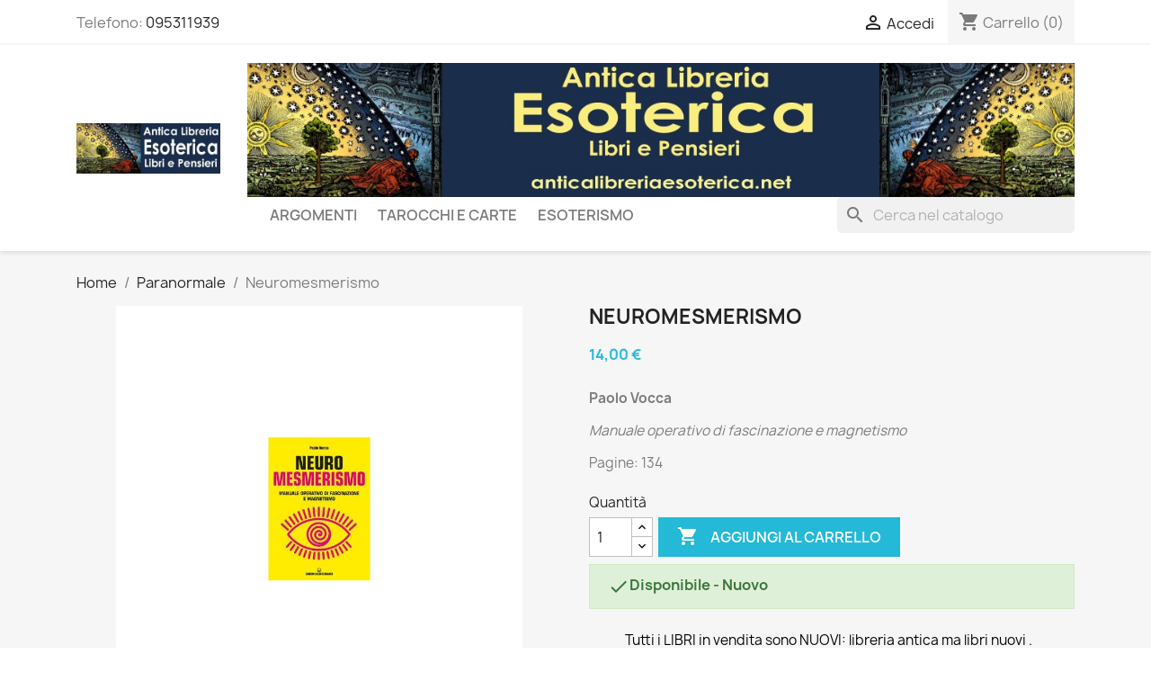

--- FILE ---
content_type: text/html; charset=utf-8
request_url: https://www.anticalibreriaesoterica.net/poteri-dalla-mente/3425-neuromesmerismo.html
body_size: 16376
content:
<!doctype html>
<html lang="it-IT">

  <head>
    
      
  <meta charset="utf-8">


  <meta http-equiv="x-ua-compatible" content="ie=edge">



  <title>Neuromesmerismo</title>
  
    
  
  <meta name="description" content="Paolo Vocca
Manuale operativo di fascinazione e magnetismo
Pagine: 134">
        <link rel="canonical" href="https://www.anticalibreriaesoterica.net/poteri-dalla-mente/3425-neuromesmerismo.html">
    
      
  
  
    <script type="application/ld+json">
  {
    "@context": "https://schema.org",
    "@type": "Organization",
    "name" : "Antica Libreria Esoterica Libri e Pensieri",
    "url" : "https://www.anticalibreriaesoterica.net/"
         ,"logo": {
        "@type": "ImageObject",
        "url":"https://www.anticalibreriaesoterica.net/img/my-shop-logo-1593598326.jpg"
      }
      }
</script>

<script type="application/ld+json">
  {
    "@context": "https://schema.org",
    "@type": "WebPage",
    "isPartOf": {
      "@type": "WebSite",
      "url":  "https://www.anticalibreriaesoterica.net/",
      "name": "Antica Libreria Esoterica Libri e Pensieri"
    },
    "name": "Neuromesmerismo",
    "url":  "https://www.anticalibreriaesoterica.net/poteri-dalla-mente/3425-neuromesmerismo.html"
  }
</script>


  <script type="application/ld+json">
    {
      "@context": "https://schema.org",
      "@type": "BreadcrumbList",
      "itemListElement": [
                  {
            "@type": "ListItem",
            "position": 1,
            "name": "Home",
            "item": "https://www.anticalibreriaesoterica.net/"
          },                  {
            "@type": "ListItem",
            "position": 2,
            "name": "Paranormale",
            "item": "https://www.anticalibreriaesoterica.net/63-paranormale"
          },                  {
            "@type": "ListItem",
            "position": 3,
            "name": "Neuromesmerismo",
            "item": "https://www.anticalibreriaesoterica.net/poteri-dalla-mente/3425-neuromesmerismo.html"
          }              ]
    }
  </script>
  
  
  
      <script type="application/ld+json">
  {
    "@context": "https://schema.org/",
    "@type": "Product",
    "name": "Neuromesmerismo",
    "description": "Paolo Vocca Manuale operativo di fascinazione e magnetismo Pagine: 134",
    "category": "Poteri dalla mente",
    "image" :"https://www.anticalibreriaesoterica.net/5018-home_default/neuromesmerismo.jpg",    "sku": "LB_19861",
    "mpn": "LB_19861"
        ,
    "brand": {
      "@type": "Brand",
      "name": "Mediterranee"
    }
            ,
    "weight": {
        "@context": "https://schema.org",
        "@type": "QuantitativeValue",
        "value": "0.400000",
        "unitCode": "kg"
    }
        ,
    "offers": {
      "@type": "Offer",
      "priceCurrency": "EUR",
      "name": "Neuromesmerismo",
      "price": "14",
      "url": "https://www.anticalibreriaesoterica.net/poteri-dalla-mente/3425-neuromesmerismo.html",
      "priceValidUntil": "2026-02-03",
              "image": ["https://www.anticalibreriaesoterica.net/5018-product_main_2x/neuromesmerismo.jpg"],
            "sku": "LB_19861",
      "mpn": "LB_19861",
                                              "availability": "https://schema.org/InStock",
      "seller": {
        "@type": "Organization",
        "name": "Antica Libreria Esoterica Libri e Pensieri"
      }
    }
      }
</script>

  
  
    
  

  
    <meta property="og:title" content="Neuromesmerismo" />
    <meta property="og:description" content="Paolo Vocca
Manuale operativo di fascinazione e magnetismo
Pagine: 134" />
    <meta property="og:url" content="https://www.anticalibreriaesoterica.net/poteri-dalla-mente/3425-neuromesmerismo.html" />
    <meta property="og:site_name" content="Antica Libreria Esoterica Libri e Pensieri" />
        



  <meta name="viewport" content="width=device-width, initial-scale=1">



  <link rel="icon" type="image/vnd.microsoft.icon" href="https://www.anticalibreriaesoterica.net/img/favicon.ico?1593598326">
  <link rel="shortcut icon" type="image/x-icon" href="https://www.anticalibreriaesoterica.net/img/favicon.ico?1593598326">



    <link rel="stylesheet" href="/modules/ps_checkout/views/css/payments.css?version=9.5.0.7" type="text/css" media="all">
  <link rel="stylesheet" href="https://www.anticalibreriaesoterica.net/themes/classic/assets/cache/theme-6e5e01113.css" type="text/css" media="all">




  

  <script type="text/javascript">
        var prestashop = {"cart":{"products":[],"totals":{"total":{"type":"total","label":"Totale","amount":0,"value":"0,00\u00a0\u20ac"},"total_including_tax":{"type":"total","label":"Totale (tasse incl.)","amount":0,"value":"0,00\u00a0\u20ac"},"total_excluding_tax":{"type":"total","label":"Totale (tasse escl.)","amount":0,"value":"0,00\u00a0\u20ac"}},"subtotals":{"products":{"type":"products","label":"Totale parziale","amount":0,"value":"0,00\u00a0\u20ac"},"discounts":null,"shipping":{"type":"shipping","label":"Spedizione","amount":0,"value":""},"tax":null},"products_count":0,"summary_string":"0 articoli","vouchers":{"allowed":0,"added":[]},"discounts":[],"minimalPurchase":9.5,"minimalPurchaseRequired":"\u00c8 richiesto un acquisto minimo complessivo di 9,50\u00a0\u20ac (Iva esclusa) per convalidare il tuo ordine. il totale attuale \u00e8 0,00\u00a0\u20ac (Iva escl.)."},"currency":{"id":1,"name":"Euro","iso_code":"EUR","iso_code_num":"978","sign":"\u20ac"},"customer":{"lastname":null,"firstname":null,"email":null,"birthday":null,"newsletter":null,"newsletter_date_add":null,"optin":null,"website":null,"company":null,"siret":null,"ape":null,"is_logged":false,"gender":{"type":null,"name":null},"addresses":[]},"country":{"id_zone":9,"id_currency":0,"call_prefix":39,"iso_code":"IT","active":"1","contains_states":"1","need_identification_number":"0","need_zip_code":"1","zip_code_format":"NNNNN","display_tax_label":"0","name":"Italia","id":10},"language":{"name":"Italiano (Italian)","iso_code":"it","locale":"it-IT","language_code":"it","active":"1","is_rtl":"0","date_format_lite":"d\/m\/Y","date_format_full":"d\/m\/Y H:i:s","id":2},"page":{"title":"","canonical":"https:\/\/www.anticalibreriaesoterica.net\/poteri-dalla-mente\/3425-neuromesmerismo.html","meta":{"title":"Neuromesmerismo","description":"Paolo Vocca\nManuale operativo di fascinazione e magnetismo\nPagine: 134","robots":"index"},"page_name":"product","body_classes":{"lang-it":true,"lang-rtl":false,"country-IT":true,"currency-EUR":true,"layout-full-width":true,"page-product":true,"tax-display-disabled":true,"page-customer-account":false,"product-id-3425":true,"product-Neuromesmerismo":true,"product-id-category-102":true,"product-id-manufacturer-6":true,"product-id-supplier-0":true,"product-available-for-order":true},"admin_notifications":[],"password-policy":{"feedbacks":{"0":"Molto debole","1":"Debole","2":"Media","3":"Forte","4":"Molto forte","Straight rows of keys are easy to guess":"I tasti consecutivi sono facili da indovinare","Short keyboard patterns are easy to guess":"Gli schemi brevi sulla tastiera sono facili da indovinare","Use a longer keyboard pattern with more turns":"Utilizza uno schema pi\u00f9 lungo sulla tastiera con pi\u00f9 variazioni","Repeats like \"aaa\" are easy to guess":"Le ripetizioni come \u201caaa\u201d sono facili da indovinare","Repeats like \"abcabcabc\" are only slightly harder to guess than \"abc\"":"Le ripetizioni come \u201cabcabcabc\u201d sono solo leggermente pi\u00f9 difficili da indovinare rispetto ad \u201cabc\u201d","Sequences like abc or 6543 are easy to guess":"Le sequenze come \"abc\" o 6543 sono facili da indovinare","Recent years are easy to guess":"Gli anni recenti sono facili da indovinare","Dates are often easy to guess":"Le date sono spesso facili da indovinare","This is a top-10 common password":"Questa \u00e8 una delle 10 password pi\u00f9 comuni","This is a top-100 common password":"Questa \u00e8 una delle 100 password pi\u00f9 comuni","This is a very common password":"Questa password \u00e8 molto comune","This is similar to a commonly used password":"Questa password \u00e8 simile a un\u2019altra comunemente utilizzata","A word by itself is easy to guess":"Una parola di per s\u00e9 \u00e8 facile da indovinare","Names and surnames by themselves are easy to guess":"Nomi e cognomi sono di per s\u00e9 facili da indovinare","Common names and surnames are easy to guess":"Nomi e cognomi comuni sono facili da indovinare","Use a few words, avoid common phrases":"Utilizza diverse parole, evita le frasi comuni","No need for symbols, digits, or uppercase letters":"Nessun bisogno di simboli, cifre o lettere maiuscole","Avoid repeated words and characters":"Evita parole e caratteri ripetuti","Avoid sequences":"Evita le sequenze","Avoid recent years":"Evita gli anni recenti","Avoid years that are associated with you":"Evita gli anni associati a te","Avoid dates and years that are associated with you":"Evita date e anni associati a te","Capitalization doesn't help very much":"Le maiuscole non sono molto efficaci","All-uppercase is almost as easy to guess as all-lowercase":"Tutto maiuscolo \u00e8 quasi altrettanto facile da indovinare di tutto minuscolo","Reversed words aren't much harder to guess":"Le parole al contrario non sono molto pi\u00f9 difficili da indovinare","Predictable substitutions like '@' instead of 'a' don't help very much":"Sostituzioni prevedibili come \"@\" invece di \"a\" non sono molto efficaci","Add another word or two. Uncommon words are better.":"Aggiungi una o due parole in pi\u00f9. Le parole insolite sono pi\u00f9 sicure."}}},"shop":{"name":"Antica Libreria Esoterica Libri e Pensieri","logo":"https:\/\/www.anticalibreriaesoterica.net\/img\/my-shop-logo-1593598326.jpg","stores_icon":"https:\/\/www.anticalibreriaesoterica.net\/img\/logo_stores.png","favicon":"https:\/\/www.anticalibreriaesoterica.net\/img\/favicon.ico"},"core_js_public_path":"\/themes\/","urls":{"base_url":"https:\/\/www.anticalibreriaesoterica.net\/","current_url":"https:\/\/www.anticalibreriaesoterica.net\/poteri-dalla-mente\/3425-neuromesmerismo.html","shop_domain_url":"https:\/\/www.anticalibreriaesoterica.net","img_ps_url":"https:\/\/www.anticalibreriaesoterica.net\/img\/","img_cat_url":"https:\/\/www.anticalibreriaesoterica.net\/img\/c\/","img_lang_url":"https:\/\/www.anticalibreriaesoterica.net\/img\/l\/","img_prod_url":"https:\/\/www.anticalibreriaesoterica.net\/img\/p\/","img_manu_url":"https:\/\/www.anticalibreriaesoterica.net\/img\/m\/","img_sup_url":"https:\/\/www.anticalibreriaesoterica.net\/img\/su\/","img_ship_url":"https:\/\/www.anticalibreriaesoterica.net\/img\/s\/","img_store_url":"https:\/\/www.anticalibreriaesoterica.net\/img\/st\/","img_col_url":"https:\/\/www.anticalibreriaesoterica.net\/img\/co\/","img_url":"https:\/\/www.anticalibreriaesoterica.net\/themes\/classic\/assets\/img\/","css_url":"https:\/\/www.anticalibreriaesoterica.net\/themes\/classic\/assets\/css\/","js_url":"https:\/\/www.anticalibreriaesoterica.net\/themes\/classic\/assets\/js\/","pic_url":"https:\/\/www.anticalibreriaesoterica.net\/upload\/","theme_assets":"https:\/\/www.anticalibreriaesoterica.net\/themes\/classic\/assets\/","theme_dir":"https:\/\/www.anticalibreriaesoterica.net\/themes\/classic\/","pages":{"address":"https:\/\/www.anticalibreriaesoterica.net\/indirizzo","addresses":"https:\/\/www.anticalibreriaesoterica.net\/indirizzi","authentication":"https:\/\/www.anticalibreriaesoterica.net\/login","manufacturer":"https:\/\/www.anticalibreriaesoterica.net\/marche","cart":"https:\/\/www.anticalibreriaesoterica.net\/carrello","category":"https:\/\/www.anticalibreriaesoterica.net\/?controller=category","cms":"https:\/\/www.anticalibreriaesoterica.net\/?controller=cms","contact":"https:\/\/www.anticalibreriaesoterica.net\/contattaci","discount":"https:\/\/www.anticalibreriaesoterica.net\/buoni-sconto","guest_tracking":"https:\/\/www.anticalibreriaesoterica.net\/tracciatura-ospite","history":"https:\/\/www.anticalibreriaesoterica.net\/cronologia-ordini","identity":"https:\/\/www.anticalibreriaesoterica.net\/dati-personali","index":"https:\/\/www.anticalibreriaesoterica.net\/","my_account":"https:\/\/www.anticalibreriaesoterica.net\/account","order_confirmation":"https:\/\/www.anticalibreriaesoterica.net\/conferma-ordine","order_detail":"https:\/\/www.anticalibreriaesoterica.net\/?controller=order-detail","order_follow":"https:\/\/www.anticalibreriaesoterica.net\/segui-ordine","order":"https:\/\/www.anticalibreriaesoterica.net\/ordine","order_return":"https:\/\/www.anticalibreriaesoterica.net\/?controller=order-return","order_slip":"https:\/\/www.anticalibreriaesoterica.net\/buono-ordine","pagenotfound":"https:\/\/www.anticalibreriaesoterica.net\/pagina-non-trovata","password":"https:\/\/www.anticalibreriaesoterica.net\/recupero-password","pdf_invoice":"https:\/\/www.anticalibreriaesoterica.net\/?controller=pdf-invoice","pdf_order_return":"https:\/\/www.anticalibreriaesoterica.net\/?controller=pdf-order-return","pdf_order_slip":"https:\/\/www.anticalibreriaesoterica.net\/?controller=pdf-order-slip","prices_drop":"https:\/\/www.anticalibreriaesoterica.net\/offerte","product":"https:\/\/www.anticalibreriaesoterica.net\/?controller=product","registration":"https:\/\/www.anticalibreriaesoterica.net\/?controller=registration","search":"https:\/\/www.anticalibreriaesoterica.net\/ricerca","sitemap":"https:\/\/www.anticalibreriaesoterica.net\/Mappa del sito","stores":"https:\/\/www.anticalibreriaesoterica.net\/negozi","supplier":"https:\/\/www.anticalibreriaesoterica.net\/fornitori","new_products":"https:\/\/www.anticalibreriaesoterica.net\/nuovi-prodotti","brands":"https:\/\/www.anticalibreriaesoterica.net\/marche","register":"https:\/\/www.anticalibreriaesoterica.net\/?controller=registration","order_login":"https:\/\/www.anticalibreriaesoterica.net\/ordine?login=1"},"alternative_langs":[],"actions":{"logout":"https:\/\/www.anticalibreriaesoterica.net\/?mylogout="},"no_picture_image":{"bySize":{"small_default":{"url":"https:\/\/www.anticalibreriaesoterica.net\/img\/p\/it-default-small_default.jpg","width":98,"height":98},"default_xs":{"url":"https:\/\/www.anticalibreriaesoterica.net\/img\/p\/it-default-default_xs.jpg","width":120,"height":120},"cart_default":{"url":"https:\/\/www.anticalibreriaesoterica.net\/img\/p\/it-default-cart_default.jpg","width":125,"height":125},"stores_default":{"url":"https:\/\/www.anticalibreriaesoterica.net\/img\/p\/it-default-stores_default.jpg","width":170,"height":115},"category_default":{"url":"https:\/\/www.anticalibreriaesoterica.net\/img\/p\/it-default-category_default.jpg","width":141,"height":180},"default_s":{"url":"https:\/\/www.anticalibreriaesoterica.net\/img\/p\/it-default-default_s.jpg","width":160,"height":160},"default_m":{"url":"https:\/\/www.anticalibreriaesoterica.net\/img\/p\/it-default-default_m.jpg","width":200,"height":200},"home_default":{"url":"https:\/\/www.anticalibreriaesoterica.net\/img\/p\/it-default-home_default.jpg","width":250,"height":250},"default_md":{"url":"https:\/\/www.anticalibreriaesoterica.net\/img\/p\/it-default-default_md.jpg","width":320,"height":320},"default_xl":{"url":"https:\/\/www.anticalibreriaesoterica.net\/img\/p\/it-default-default_xl.jpg","width":400,"height":400},"category_cover":{"url":"https:\/\/www.anticalibreriaesoterica.net\/img\/p\/it-default-category_cover.jpg","width":1000,"height":200},"medium_default":{"url":"https:\/\/www.anticalibreriaesoterica.net\/img\/p\/it-default-medium_default.jpg","width":452,"height":452},"product_main":{"url":"https:\/\/www.anticalibreriaesoterica.net\/img\/p\/it-default-product_main.jpg","width":720,"height":720},"large_default":{"url":"https:\/\/www.anticalibreriaesoterica.net\/img\/p\/it-default-large_default.jpg","width":800,"height":800},"category_cover_2x":{"url":"https:\/\/www.anticalibreriaesoterica.net\/img\/p\/it-default-category_cover_2x.jpg","width":2000,"height":400},"product_main_2x":{"url":"https:\/\/www.anticalibreriaesoterica.net\/img\/p\/it-default-product_main_2x.jpg","width":1440,"height":1440}},"small":{"url":"https:\/\/www.anticalibreriaesoterica.net\/img\/p\/it-default-small_default.jpg","width":98,"height":98},"medium":{"url":"https:\/\/www.anticalibreriaesoterica.net\/img\/p\/it-default-default_md.jpg","width":320,"height":320},"large":{"url":"https:\/\/www.anticalibreriaesoterica.net\/img\/p\/it-default-product_main_2x.jpg","width":1440,"height":1440},"legend":""}},"configuration":{"display_taxes_label":"0","display_prices_tax_incl":true,"is_catalog":false,"show_prices":true,"opt_in":{"partner":false},"quantity_discount":{"type":"discount","label":"Sconto unit\u00e0"},"voucher_enabled":0,"return_enabled":0},"field_required":[],"breadcrumb":{"links":[{"title":"Home","url":"https:\/\/www.anticalibreriaesoterica.net\/"},{"title":"Paranormale","url":"https:\/\/www.anticalibreriaesoterica.net\/63-paranormale"},{"title":"Neuromesmerismo","url":"https:\/\/www.anticalibreriaesoterica.net\/poteri-dalla-mente\/3425-neuromesmerismo.html"}],"count":3},"link":{"protocol_link":"https:\/\/","protocol_content":"https:\/\/"},"time":1768842689,"static_token":"89f45d51a8bda6b2ca92ac08b84fd81e","token":"d53a6c8965d10a022338b79f78cdef88","debug":false};
        var ps_checkoutApplePayUrl = "https:\/\/www.anticalibreriaesoterica.net\/module\/ps_checkout\/applepay?token=89f45d51a8bda6b2ca92ac08b84fd81e";
        var ps_checkoutAutoRenderDisabled = false;
        var ps_checkoutCancelUrl = "https:\/\/www.anticalibreriaesoterica.net\/module\/ps_checkout\/cancel?token=89f45d51a8bda6b2ca92ac08b84fd81e";
        var ps_checkoutCardBrands = ["MASTERCARD","VISA","AMEX"];
        var ps_checkoutCardFundingSourceImg = "\/modules\/ps_checkout\/views\/img\/payment-cards.png";
        var ps_checkoutCardLogos = {"AMEX":"\/modules\/ps_checkout\/views\/img\/amex.svg","CB_NATIONALE":"\/modules\/ps_checkout\/views\/img\/cb.svg","DINERS":"\/modules\/ps_checkout\/views\/img\/diners.svg","DISCOVER":"\/modules\/ps_checkout\/views\/img\/discover.svg","JCB":"\/modules\/ps_checkout\/views\/img\/jcb.svg","MAESTRO":"\/modules\/ps_checkout\/views\/img\/maestro.svg","MASTERCARD":"\/modules\/ps_checkout\/views\/img\/mastercard.svg","UNIONPAY":"\/modules\/ps_checkout\/views\/img\/unionpay.svg","VISA":"\/modules\/ps_checkout\/views\/img\/visa.svg"};
        var ps_checkoutCartProductCount = 0;
        var ps_checkoutCheckUrl = "https:\/\/www.anticalibreriaesoterica.net\/module\/ps_checkout\/check?token=89f45d51a8bda6b2ca92ac08b84fd81e";
        var ps_checkoutCheckoutTranslations = {"checkout.go.back.label":"Checkout","checkout.go.back.link.title":"Torna al pagamento","checkout.card.payment":"Pagamento con carta","checkout.page.heading":"Riepilogo dell\u2019ordine","checkout.cart.empty":"Il tuo carrello \u00e8 vuoto.","checkout.page.subheading.card":"Carta","checkout.page.subheading.paypal":"PayPal","checkout.payment.by.card":"Hai scelto di pagare con una carta.","checkout.payment.by.paypal":"Hai scelto di pagare con PayPal.","checkout.order.summary":"Ecco un riepilogo del tuo ordine:","checkout.order.amount.total":"L\u2019importo totale del tuo ordine ammonta a","checkout.order.included.tax":"(IVA inclusa)","checkout.order.confirm.label":"Confermare l\u2019ordine facendo clic su \u201cConfermo l\u2019ordine\u201d","checkout.payment.token.delete.modal.header":"Eliminare questo metodo di pagamento?","checkout.payment.token.delete.modal.content":"Il seguente metodo di pagamento sar\u00e0 eliminato dal tuo account:","checkout.payment.token.delete.modal.confirm-button":"Elimina metodo di pagamento","checkout.payment.loader.processing-request":"Attendere, stiamo elaborando la tua richiesta","checkout.payment.others.link.label":"Altri metodi di pagamento","checkout.payment.others.confirm.button.label":"Confermo l\u2019ordine","checkout.form.error.label":"Si \u00e8 verificato un errore durante il pagamento. Riprova o contatta il team di supporto.","loader-component.label.header":"Grazie per l\u2019acquisto!","loader-component.label.body":"Si prega di attendere durante l'elaborazione del tuo pagamento","loader-component.label.body.longer":"Ci stiamo impiegando pi\u00f9 del previsto. Attendere prego\u2026","payment-method-logos.title":"Pagamenti sicuri al 100%.","express-button.cart.separator":"o","express-button.checkout.express-checkout":"Acquisto rapido","ok":"Ok","cancel":"Annulla","paypal.hosted-fields.label.card-name":"Nome del titolare","paypal.hosted-fields.placeholder.card-name":"Nome del titolare","paypal.hosted-fields.label.card-number":"Numero di carta","paypal.hosted-fields.placeholder.card-number":"Numero di carta","paypal.hosted-fields.label.expiration-date":"Data di scadenza","paypal.hosted-fields.placeholder.expiration-date":"MM\/YY","paypal.hosted-fields.label.cvv":"CVC","paypal.hosted-fields.placeholder.cvv":"XXX","error.paypal-sdk":"Nessuna istanza del SDK JavaScript di PayPal","error.google-pay-sdk":"Nessuna istanza del SDK JavaScript di Google Pay","error.apple-pay-sdk":"Nessuna istanza del SDK JavaScript di Apple Pay","error.google-pay.transaction-info":"Si \u00e8 verificato un errore durante il recupero delle informazioni sulla transazione Google Pay","error.apple-pay.payment-request":"Si \u00e8 verificato un errore durante il recupero della richiesta di pagamento Apple Pay","error.paypal-sdk.contingency.cancel":"Autenticazione del titolare della carta annullata. Si prega di scegliere un altro metodo di pagamento o riprovare.","error.paypal-sdk.contingency.error":"Si \u00e8 verificato un errore durante l'autenticazione del titolare della carta. Si prega di scegliere un altro metodo di pagamento o riprovare.","error.paypal-sdk.contingency.failure":"Autenticazione del titolare della carta fallita. Si prega di scegliere un altro metodo di pagamento o riprovare.","error.paypal-sdk.contingency.unknown":"L'identit\u00e0 del titolare della carta non pu\u00f2 essere verificata. Si prega di scegliere un altro metodo di pagamento o riprovare.","APPLE_PAY_MERCHANT_SESSION_VALIDATION_ERROR":"Non possiamo elaborare il tuo pagamento Apple Pay al momento. Questo potrebbe essere dovuto a un problema di verifica della configurazione del pagamento per questo sito. Riprova pi\u00f9 tardi o scegli un altro metodo di pagamento.","APPROVE_APPLE_PAY_VALIDATION_ERROR":"Abbiamo riscontrato un problema durante l\u2019elaborazione del tuo pagamento Apple Pay. Verifica i dettagli del tuo ordine e riprova o utilizza un altro metodo di pagamento."};
        var ps_checkoutCheckoutUrl = "https:\/\/www.anticalibreriaesoterica.net\/ordine";
        var ps_checkoutConfirmUrl = "https:\/\/www.anticalibreriaesoterica.net\/conferma-ordine";
        var ps_checkoutCreateUrl = "https:\/\/www.anticalibreriaesoterica.net\/module\/ps_checkout\/create?token=89f45d51a8bda6b2ca92ac08b84fd81e";
        var ps_checkoutCustomMarks = {"google_pay":"\/modules\/ps_checkout\/views\/img\/google_pay.svg"};
        var ps_checkoutExpressCheckoutCartEnabled = false;
        var ps_checkoutExpressCheckoutOrderEnabled = false;
        var ps_checkoutExpressCheckoutProductEnabled = false;
        var ps_checkoutExpressCheckoutSelected = false;
        var ps_checkoutExpressCheckoutUrl = "https:\/\/www.anticalibreriaesoterica.net\/module\/ps_checkout\/ExpressCheckout?token=89f45d51a8bda6b2ca92ac08b84fd81e";
        var ps_checkoutFundingSource = "paypal";
        var ps_checkoutFundingSourcesSorted = ["paylater","google_pay","paypal","card","blik"];
        var ps_checkoutGooglePayUrl = "https:\/\/www.anticalibreriaesoterica.net\/module\/ps_checkout\/googlepay?token=89f45d51a8bda6b2ca92ac08b84fd81e";
        var ps_checkoutHostedFieldsContingencies = "SCA_WHEN_REQUIRED";
        var ps_checkoutHostedFieldsEnabled = true;
        var ps_checkoutIconsPath = "\/modules\/ps_checkout\/views\/img\/icons\/";
        var ps_checkoutLoaderImage = "\/modules\/ps_checkout\/views\/img\/loader.svg";
        var ps_checkoutPartnerAttributionId = "PrestaShop_Cart_PSXO_PSDownload";
        var ps_checkoutPayLaterCartPageButtonEnabled = false;
        var ps_checkoutPayLaterCategoryPageBannerEnabled = false;
        var ps_checkoutPayLaterHomePageBannerEnabled = false;
        var ps_checkoutPayLaterOrderPageBannerEnabled = false;
        var ps_checkoutPayLaterOrderPageButtonEnabled = false;
        var ps_checkoutPayLaterOrderPageMessageEnabled = false;
        var ps_checkoutPayLaterProductPageBannerEnabled = false;
        var ps_checkoutPayLaterProductPageButtonEnabled = false;
        var ps_checkoutPayLaterProductPageMessageEnabled = false;
        var ps_checkoutPayPalButtonConfiguration = {"shape":"pill","label":"pay","color":"gold"};
        var ps_checkoutPayPalEnvironment = "LIVE";
        var ps_checkoutPayPalOrderId = "";
        var ps_checkoutPayPalSdkConfig = {"clientId":"AXjYFXWyb4xJCErTUDiFkzL0Ulnn-bMm4fal4G-1nQXQ1ZQxp06fOuE7naKUXGkq2TZpYSiI9xXbs4eo","merchantId":"PXZR8ACBWL5E2","currency":"EUR","intent":"capture","commit":"false","vault":"false","integrationDate":"2022-14-06","dataPartnerAttributionId":"PrestaShop_Cart_PSXO_PSDownload","dataCspNonce":"","dataEnable3ds":"true","disableFunding":"bancontact,eps,ideal,mybank,p24","enableFunding":"paylater","components":"marks,funding-eligibility,googlepay"};
        var ps_checkoutPayWithTranslations = {"paylater":"Paga a rate con PayPal Pay Later","google_pay":"Paga tramite Google Pay","paypal":"Paga con un conto PayPal","card":"Paga tramite carta - pagamenti 100% sicuri","blik":"Paga tramite BLIK"};
        var ps_checkoutPaymentMethodLogosTitleImg = "\/modules\/ps_checkout\/views\/img\/icons\/lock_checkout.svg";
        var ps_checkoutPaymentUrl = "https:\/\/www.anticalibreriaesoterica.net\/module\/ps_checkout\/payment?token=89f45d51a8bda6b2ca92ac08b84fd81e";
        var ps_checkoutRenderPaymentMethodLogos = true;
        var ps_checkoutValidateUrl = "https:\/\/www.anticalibreriaesoterica.net\/module\/ps_checkout\/validate?token=89f45d51a8bda6b2ca92ac08b84fd81e";
        var ps_checkoutVaultUrl = "https:\/\/www.anticalibreriaesoterica.net\/module\/ps_checkout\/vault?token=89f45d51a8bda6b2ca92ac08b84fd81e";
        var ps_checkoutVersion = "9.5.0.7";
        var psr_icon_color = "#000000";
      </script>



  



    
  <meta property="og:type" content="product">
      <meta property="og:image" content="https://www.anticalibreriaesoterica.net/5018-product_main_2x/neuromesmerismo.jpg">
  
      <meta property="product:pretax_price:amount" content="14">
    <meta property="product:pretax_price:currency" content="EUR">
    <meta property="product:price:amount" content="14">
    <meta property="product:price:currency" content="EUR">
      <meta property="product:weight:value" content="0.400000">
  <meta property="product:weight:units" content="kg">
  
  </head>

  <body id="product" class="lang-it country-it currency-eur layout-full-width page-product tax-display-disabled product-id-3425 product-neuromesmerismo product-id-category-102 product-id-manufacturer-6 product-id-supplier-0 product-available-for-order">

    
      
    

    <main>
      
              

      <header id="header">
        
          
  <div class="header-banner">
    
  </div>



  <nav class="header-nav">
    <div class="container">
      <div class="row">
        <div class="hidden-sm-down">
          <div class="col-md-5 col-xs-12">
            <div id="_desktop_contact_link">
  <div id="contact-link">
                Telefono: <a href='tel:095311939'>095311939</a>
      </div>
</div>

          </div>
          <div class="col-md-7 right-nav">
              <div id="_desktop_user_info">
  <div class="user-info">
          <a
        href="https://www.anticalibreriaesoterica.net/login?back=https%3A%2F%2Fwww.anticalibreriaesoterica.net%2Fpoteri-dalla-mente%2F3425-neuromesmerismo.html"
        title="Accedi al tuo account cliente"
        rel="nofollow"
      >
        <i class="material-icons">&#xE7FF;</i>
        <span class="hidden-sm-down">Accedi</span>
      </a>
      </div>
</div>
<div id="_desktop_cart">
  <div class="blockcart cart-preview inactive" data-refresh-url="//www.anticalibreriaesoterica.net/module/ps_shoppingcart/ajax">
    <div class="header">
              <i class="material-icons shopping-cart" aria-hidden="true">shopping_cart</i>
        <span class="hidden-sm-down">Carrello</span>
        <span class="cart-products-count">(0)</span>
          </div>
  </div>
</div>

          </div>
        </div>
        <div class="hidden-md-up text-sm-center mobile">
          <div class="float-xs-left" id="menu-icon">
            <i class="material-icons d-inline">&#xE5D2;</i>
          </div>
          <div class="float-xs-right" id="_mobile_cart"></div>
          <div class="float-xs-right" id="_mobile_user_info"></div>
          <div class="top-logo" id="_mobile_logo"></div>
          <div class="clearfix"></div>
        </div>
      </div>
    </div>
  </nav>



  <div class="header-top">
    <div class="container">
       <div class="row">
        <div class="col-md-2 hidden-sm-down" id="_desktop_logo">
                                    
  <a href="https://www.anticalibreriaesoterica.net/">
    <img
      class="logo img-fluid"
      src="https://www.anticalibreriaesoterica.net/img/my-shop-logo-1593598326.jpg"
      alt="Antica Libreria Esoterica Libri e Pensieri"
      width="400"
      height="140">
  </a>

                              </div>
        <div class="header-top-right col-md-10 col-sm-12 position-static">
          <a class="banner" href="https://www.anticalibreriaesoterica.net" title="anticalibreriaesoterica.net">
      <img src="https://www.anticalibreriaesoterica.net/modules/ps_banner/img/ea47c8d6279ec86763afded4837a340a.jpg" alt="anticalibreriaesoterica.net" title="anticalibreriaesoterica.net" class="img-fluid" loading="lazy" width="1110" height="213">
  </a>


<div class="menu js-top-menu position-static hidden-sm-down" id="_desktop_top_menu">
    
          <ul class="top-menu" id="top-menu" data-depth="0">
                    <li class="category" id="category-2">
                          <a
                class="dropdown-item"
                href="https://www.anticalibreriaesoterica.net/" data-depth="0"
                              >
                                                                      <span class="float-xs-right hidden-md-up">
                    <span data-target="#top_sub_menu_72015" data-toggle="collapse" class="navbar-toggler collapse-icons">
                      <i class="material-icons add">&#xE313;</i>
                      <i class="material-icons remove">&#xE316;</i>
                    </span>
                  </span>
                                Argomenti
              </a>
                            <div  class="popover sub-menu js-sub-menu collapse" id="top_sub_menu_72015">
                
          <ul class="top-menu"  data-depth="1">
                    <li class="category" id="category-10">
                          <a
                class="dropdown-item dropdown-submenu"
                href="https://www.anticalibreriaesoterica.net/10-tarocchi-e-cartomanzia" data-depth="1"
                              >
                                TAROCCHI e CARTOMANZIA
              </a>
                          </li>
                    <li class="category" id="category-39">
                          <a
                class="dropdown-item dropdown-submenu"
                href="https://www.anticalibreriaesoterica.net/39-esoterismo" data-depth="1"
                              >
                                Esoterismo
              </a>
                          </li>
                    <li class="category" id="category-65">
                          <a
                class="dropdown-item dropdown-submenu"
                href="https://www.anticalibreriaesoterica.net/65-spiritualita" data-depth="1"
                              >
                                Spiritualità
              </a>
                          </li>
                    <li class="category" id="category-27">
                          <a
                class="dropdown-item dropdown-submenu"
                href="https://www.anticalibreriaesoterica.net/27-alchimia-ermetismo" data-depth="1"
                              >
                                Alchimia - Ermetismo
              </a>
                          </li>
                    <li class="category" id="category-28">
                          <a
                class="dropdown-item dropdown-submenu"
                href="https://www.anticalibreriaesoterica.net/28-angeli" data-depth="1"
                              >
                                Angeli
              </a>
                          </li>
                    <li class="category" id="category-79">
                          <a
                class="dropdown-item dropdown-submenu"
                href="https://www.anticalibreriaesoterica.net/79-antroposofia" data-depth="1"
                              >
                                Antroposofia
              </a>
                          </li>
                    <li class="category" id="category-29">
                          <a
                class="dropdown-item dropdown-submenu"
                href="https://www.anticalibreriaesoterica.net/29-astrologia" data-depth="1"
                              >
                                Astrologia
              </a>
                          </li>
                    <li class="category" id="category-53">
                          <a
                class="dropdown-item dropdown-submenu"
                href="https://www.anticalibreriaesoterica.net/53-buddhismo" data-depth="1"
                              >
                                Buddhismo
              </a>
                          </li>
                    <li class="category" id="category-5">
                          <a
                class="dropdown-item dropdown-submenu"
                href="https://www.anticalibreriaesoterica.net/5-cabala" data-depth="1"
                              >
                                Cabala
              </a>
                          </li>
                    <li class="category" id="category-48">
                          <a
                class="dropdown-item dropdown-submenu"
                href="https://www.anticalibreriaesoterica.net/48-cristalloterapia" data-depth="1"
                              >
                                Cristalli - Cristalloterapia
              </a>
                          </li>
                    <li class="category" id="category-81">
                          <a
                class="dropdown-item dropdown-submenu"
                href="https://www.anticalibreriaesoterica.net/81-discipline-orientali" data-depth="1"
                              >
                                Discipline Orientali
              </a>
                          </li>
                    <li class="category" id="category-55">
                          <a
                class="dropdown-item dropdown-submenu"
                href="https://www.anticalibreriaesoterica.net/55-divinazione-e-chiromanzia" data-depth="1"
                              >
                                Divinazione e Chiromanzia
              </a>
                          </li>
                    <li class="category" id="category-59">
                          <a
                class="dropdown-item dropdown-submenu"
                href="https://www.anticalibreriaesoterica.net/59-energia-femminile" data-depth="1"
                              >
                                Energia Femminile
              </a>
                          </li>
                    <li class="category" id="category-69">
                          <a
                class="dropdown-item dropdown-submenu"
                href="https://www.anticalibreriaesoterica.net/69-erboristeria-fitoterapia" data-depth="1"
                              >
                                Erboristeria - Fitoterapia
              </a>
                          </li>
                    <li class="category" id="category-127">
                          <a
                class="dropdown-item dropdown-submenu"
                href="https://www.anticalibreriaesoterica.net/127-filosofia" data-depth="1"
                              >
                                Filosofia
              </a>
                          </li>
                    <li class="category" id="category-82">
                          <a
                class="dropdown-item dropdown-submenu"
                href="https://www.anticalibreriaesoterica.net/82-induismo" data-depth="1"
                              >
                                Induismo
              </a>
                          </li>
                    <li class="category" id="category-57">
                          <a
                class="dropdown-item dropdown-submenu"
                href="https://www.anticalibreriaesoterica.net/57-islam-e-sufismo" data-depth="1"
                              >
                                Islam e Sufismo
              </a>
                          </li>
                    <li class="category" id="category-14">
                          <a
                class="dropdown-item dropdown-submenu"
                href="https://www.anticalibreriaesoterica.net/14-libri-di-cartomanzia-" data-depth="1"
                              >
                                Libri di Cartomanzia
              </a>
                          </li>
                    <li class="category" id="category-35">
                          <a
                class="dropdown-item dropdown-submenu"
                href="https://www.anticalibreriaesoterica.net/35-luna-e-suoi-influssi" data-depth="1"
                              >
                                Luna e suoi influssi
              </a>
                          </li>
                    <li class="category" id="category-26">
                          <a
                class="dropdown-item dropdown-submenu"
                href="https://www.anticalibreriaesoterica.net/26-magia" data-depth="1"
                              >
                                Magia
              </a>
                          </li>
                    <li class="category" id="category-3">
                          <a
                class="dropdown-item dropdown-submenu"
                href="https://www.anticalibreriaesoterica.net/3-libri-massoneria" data-depth="1"
                              >
                                Massoneria
              </a>
                          </li>
                    <li class="category" id="category-49">
                          <a
                class="dropdown-item dropdown-submenu"
                href="https://www.anticalibreriaesoterica.net/49-meditazione" data-depth="1"
                              >
                                Meditazione
              </a>
                          </li>
                    <li class="category" id="category-34">
                          <a
                class="dropdown-item dropdown-submenu"
                href="https://www.anticalibreriaesoterica.net/34-misteri-e-cospirazioni" data-depth="1"
                              >
                                Misteri e Cospirazioni
              </a>
                          </li>
                    <li class="category" id="category-125">
                          <a
                class="dropdown-item dropdown-submenu"
                href="https://www.anticalibreriaesoterica.net/125-miti-leggende-folklore" data-depth="1"
                              >
                                Miti, Leggende, Folklore
              </a>
                          </li>
                    <li class="category" id="category-50">
                          <a
                class="dropdown-item dropdown-submenu"
                href="https://www.anticalibreriaesoterica.net/50-numerologia" data-depth="1"
                              >
                                Numerologia
              </a>
                          </li>
                    <li class="category" id="category-4">
                          <a
                class="dropdown-item dropdown-submenu"
                href="https://www.anticalibreriaesoterica.net/4-paganesimo" data-depth="1"
                              >
                                Paganesimo
              </a>
                          </li>
                    <li class="category" id="category-63">
                          <a
                class="dropdown-item dropdown-submenu"
                href="https://www.anticalibreriaesoterica.net/63-paranormale" data-depth="1"
                              >
                                Paranormale
              </a>
                          </li>
                    <li class="category" id="category-75">
                          <a
                class="dropdown-item dropdown-submenu"
                href="https://www.anticalibreriaesoterica.net/75-pendoli" data-depth="1"
                              >
                                PENDOLI
              </a>
                          </li>
                    <li class="category" id="category-104">
                          <a
                class="dropdown-item dropdown-submenu"
                href="https://www.anticalibreriaesoterica.net/104-psicologia" data-depth="1"
                              >
                                Psicologia
              </a>
                          </li>
                    <li class="category" id="category-108">
                          <a
                class="dropdown-item dropdown-submenu"
                href="https://www.anticalibreriaesoterica.net/108-psicosintesi" data-depth="1"
                              >
                                Psicosintesi
              </a>
                          </li>
                    <li class="category" id="category-45">
                          <a
                class="dropdown-item dropdown-submenu"
                href="https://www.anticalibreriaesoterica.net/45-quarta-via-gurdjieff" data-depth="1"
                              >
                                Quarta Via - Gurdjieff
              </a>
                          </li>
                    <li class="category" id="category-61">
                          <a
                class="dropdown-item dropdown-submenu"
                href="https://www.anticalibreriaesoterica.net/61-radiestesia" data-depth="1"
                              >
                                Radiestesia
              </a>
                          </li>
                    <li class="category" id="category-25">
                          <a
                class="dropdown-item dropdown-submenu"
                href="https://www.anticalibreriaesoterica.net/25-reincarnazione" data-depth="1"
                              >
                                Reincarnazione
              </a>
                          </li>
                    <li class="category" id="category-60">
                          <a
                class="dropdown-item dropdown-submenu"
                href="https://www.anticalibreriaesoterica.net/60-reiki" data-depth="1"
                              >
                                Reiki
              </a>
                          </li>
                    <li class="category" id="category-64">
                          <a
                class="dropdown-item dropdown-submenu"
                href="https://www.anticalibreriaesoterica.net/64-religioni" data-depth="1"
                              >
                                Religioni
              </a>
                          </li>
                    <li class="category" id="category-135">
                          <a
                class="dropdown-item dropdown-submenu"
                href="https://www.anticalibreriaesoterica.net/135-romanzi-racconti" data-depth="1"
                              >
                                Romanzi - Racconti
              </a>
                          </li>
                    <li class="category" id="category-15">
                          <a
                class="dropdown-item dropdown-submenu"
                href="https://www.anticalibreriaesoterica.net/15-rune" data-depth="1"
                              >
                                Rune
              </a>
                          </li>
                    <li class="category" id="category-7">
                          <a
                class="dropdown-item dropdown-submenu"
                href="https://www.anticalibreriaesoterica.net/7-salute-e-benessere" data-depth="1"
                              >
                                Salute e Benessere
              </a>
                          </li>
                    <li class="category" id="category-9">
                          <a
                class="dropdown-item dropdown-submenu"
                href="https://www.anticalibreriaesoterica.net/9-sciamanesimo" data-depth="1"
                              >
                                Sciamanesimo
              </a>
                          </li>
                    <li class="category" id="category-98">
                          <a
                class="dropdown-item dropdown-submenu"
                href="https://www.anticalibreriaesoterica.net/98-scienze-di-frontiera" data-depth="1"
                              >
                                Scienze di frontiera
              </a>
                          </li>
                    <li class="category" id="category-130">
                          <a
                class="dropdown-item dropdown-submenu"
                href="https://www.anticalibreriaesoterica.net/130-sesso-e-sessualita" data-depth="1"
                              >
                                Sesso e Sessualità
              </a>
                          </li>
                    <li class="category" id="category-95">
                          <a
                class="dropdown-item dropdown-submenu"
                href="https://www.anticalibreriaesoterica.net/95-shiatsu" data-depth="1"
                              >
                                Shiatsu
              </a>
                          </li>
                    <li class="category" id="category-37">
                          <a
                class="dropdown-item dropdown-submenu"
                href="https://www.anticalibreriaesoterica.net/37-simbologia" data-depth="1"
                              >
                                Simbologia
              </a>
                          </li>
                    <li class="category" id="category-31">
                          <a
                class="dropdown-item dropdown-submenu"
                href="https://www.anticalibreriaesoterica.net/31-spiritismo-e-channeling" data-depth="1"
                              >
                                Spiritismo e Channeling
              </a>
                          </li>
                    <li class="category" id="category-120">
                          <a
                class="dropdown-item dropdown-submenu"
                href="https://www.anticalibreriaesoterica.net/120-storia-e-culture" data-depth="1"
                              >
                                Storia e Culture
              </a>
                          </li>
                    <li class="category" id="category-66">
                          <a
                class="dropdown-item dropdown-submenu"
                href="https://www.anticalibreriaesoterica.net/66-studi-tradizionali" data-depth="1"
                              >
                                Studi Tradizionali
              </a>
                          </li>
                    <li class="category" id="category-117">
                          <a
                class="dropdown-item dropdown-submenu"
                href="https://www.anticalibreriaesoterica.net/117-sviluppo-personale" data-depth="1"
                              >
                                Sviluppo personale
              </a>
                          </li>
                    <li class="category" id="category-103">
                          <a
                class="dropdown-item dropdown-submenu"
                href="https://www.anticalibreriaesoterica.net/103-taoismo" data-depth="1"
                              >
                                Taoismo
              </a>
                          </li>
                    <li class="category" id="category-149">
                          <a
                class="dropdown-item dropdown-submenu"
                href="https://www.anticalibreriaesoterica.net/149-tappetini-cartomanzia" data-depth="1"
                              >
                                Tappetini Cartomanzia
              </a>
                          </li>
                    <li class="category" id="category-46">
                          <a
                class="dropdown-item dropdown-submenu"
                href="https://www.anticalibreriaesoterica.net/46-teosofia" data-depth="1"
                              >
                                Teosofia
              </a>
                          </li>
                    <li class="category" id="category-88">
                          <a
                class="dropdown-item dropdown-submenu"
                href="https://www.anticalibreriaesoterica.net/88-vivere-naturale" data-depth="1"
                              >
                                Vivere Naturale
              </a>
                          </li>
                    <li class="category" id="category-33">
                          <a
                class="dropdown-item dropdown-submenu"
                href="https://www.anticalibreriaesoterica.net/33-yoga" data-depth="1"
                              >
                                Yoga
              </a>
                          </li>
                    <li class="category" id="category-67">
                          <a
                class="dropdown-item dropdown-submenu"
                href="https://www.anticalibreriaesoterica.net/67-vetrina" data-depth="1"
                              >
                                Vetrina
              </a>
                          </li>
              </ul>
    
              </div>
                          </li>
                    <li class="link" id="lnk-tarocchi-e-carte">
                          <a
                class="dropdown-item"
                href="https://www.anticalibreriaesoterica.net/10-tarocchi-e-cartomanzia" data-depth="0"
                              >
                                Tarocchi e Carte
              </a>
                          </li>
                    <li class="category" id="category-39">
                          <a
                class="dropdown-item"
                href="https://www.anticalibreriaesoterica.net/39-esoterismo" data-depth="0"
                              >
                                Esoterismo
              </a>
                          </li>
              </ul>
    
    <div class="clearfix"></div>
</div>
<div id="search_widget" class="search-widgets" data-search-controller-url="//www.anticalibreriaesoterica.net/ricerca">
  <form method="get" action="//www.anticalibreriaesoterica.net/ricerca">
    <input type="hidden" name="controller" value="search">
    <i class="material-icons search" aria-hidden="true">search</i>
    <input type="text" name="s" value="" placeholder="Cerca nel catalogo" aria-label="Cerca">
    <i class="material-icons clear" aria-hidden="true">clear</i>
  </form>
</div>

        </div>
      </div>
      <div id="mobile_top_menu_wrapper" class="row hidden-md-up" style="display:none;">
        <div class="js-top-menu mobile" id="_mobile_top_menu"></div>
        <div class="js-top-menu-bottom">
          <div id="_mobile_currency_selector"></div>
          <div id="_mobile_language_selector"></div>
          <div id="_mobile_contact_link"></div>
        </div>
      </div>
    </div>
  </div>
  

        
      </header>

      <section id="wrapper">
        
          
<aside id="notifications">
  <div class="notifications-container container">
    
    
    
      </div>
</aside>
        

        
        <div class="container">
          
            <nav data-depth="3" class="breadcrumb">
  <ol>
    
              
          <li>
                          <a href="https://www.anticalibreriaesoterica.net/"><span>Home</span></a>
                      </li>
        
              
          <li>
                          <a href="https://www.anticalibreriaesoterica.net/63-paranormale"><span>Paranormale</span></a>
                      </li>
        
              
          <li>
                          <span>Neuromesmerismo</span>
                      </li>
        
          
  </ol>
</nav>
          

          <div class="row">
            

            
  <div id="content-wrapper" class="js-content-wrapper col-xs-12">
    
    

  <section id="main">
    <meta content="https://www.anticalibreriaesoterica.net/poteri-dalla-mente/3425-neuromesmerismo.html">

    <div class="row product-container js-product-container">
      <div class="col-md-6">
        
          <section class="page-content" id="content">
            
              
    <ul class="product-flags js-product-flags">
            </ul>


              
                <div class="images-container js-images-container">
  
    <div class="product-cover">
              <picture>
                              <img
            class="js-qv-product-cover img-fluid"
            src="https://www.anticalibreriaesoterica.net/5018-large_default/neuromesmerismo.jpg"
                          alt="Neuromesmerismo"
              title="Neuromesmerismo"
                        loading="lazy"
            width="800"
            height="800"
          >
        </picture>
        <div class="layer hidden-sm-down" data-toggle="modal" data-target="#product-modal">
          <i class="material-icons zoom-in">search</i>
        </div>
          </div>
  

  
    <div class="js-qv-mask mask">
      <ul class="product-images js-qv-product-images">
                  <li class="thumb-container js-thumb-container">
            <picture>
                                          <img
                class="thumb js-thumb  selected js-thumb-selected "
                data-image-medium-src="https://www.anticalibreriaesoterica.net/5018-medium_default/neuromesmerismo.jpg"
                data-image-medium-sources="{&quot;jpg&quot;:&quot;https:\/\/www.anticalibreriaesoterica.net\/5018-medium_default\/neuromesmerismo.jpg&quot;}"                data-image-large-src="https://www.anticalibreriaesoterica.net/5018-large_default/neuromesmerismo.jpg"
                data-image-large-sources="{&quot;jpg&quot;:&quot;https:\/\/www.anticalibreriaesoterica.net\/5018-large_default\/neuromesmerismo.jpg&quot;}"                src="https://www.anticalibreriaesoterica.net/5018-small_default/neuromesmerismo.jpg"
                                  alt="Neuromesmerismo"
                  title="Neuromesmerismo"
                                loading="lazy"
                width="98"
                height="98"
              >
            </picture>
          </li>
              </ul>
    </div>
  

</div>
              
              <div class="scroll-box-arrows">
                <i class="material-icons left">&#xE314;</i>
                <i class="material-icons right">&#xE315;</i>
              </div>

            
          </section>
        
        </div>
        <div class="col-md-6">
          
            
              <h1 class="h1">Neuromesmerismo</h1>
            
          
          
              <div class="product-prices js-product-prices">
    
          

    
      <div
        class="product-price h5 ">

        <div class="current-price">
          <span class='current-price-value' content="14">
                                      14,00 €
                      </span>

                  </div>

        
                  
      </div>
    

    
          

    
          

    
            

    

    <div class="tax-shipping-delivery-label">
            
      
                                          </div>
  </div>
          

          <div class="product-information">
            
              <div id="product-description-short-3425" class="product-description"><p><b>Paolo Vocca</b></p>
<p><i>Manuale operativo di fascinazione e magnetismo</i></p>
<p>Pagine: 134</p></div>
            

            
            <div class="product-actions js-product-actions">
              
                <form action="https://www.anticalibreriaesoterica.net/carrello" method="post" id="add-to-cart-or-refresh">
                  <input type="hidden" name="token" value="89f45d51a8bda6b2ca92ac08b84fd81e">
                  <input type="hidden" name="id_product" value="3425" id="product_page_product_id">
                  <input type="hidden" name="id_customization" value="0" id="product_customization_id" class="js-product-customization-id">

                  
                    <div class="product-variants js-product-variants">
  </div>
                  

                  
                                      

                  
                    <section class="product-discounts js-product-discounts">
  </section>
                  

                  
                    <div class="product-add-to-cart js-product-add-to-cart">
      <span class="control-label">Quantità</span>

    
      <div class="product-quantity">
        <div class="qty">
          <input
            type="number"
            name="qty"
            id="quantity_wanted"
            inputmode="numeric"
            pattern="[0-9]*"
                          value="1"
              min="1"
                        class="input-group"
            aria-label="Quantità"
          >
        </div>

        <div class="add">
          <button
            class="btn btn-primary add-to-cart"
            data-button-action="add-to-cart"
            type="submit"
                      >
            <i class="material-icons shopping-cart">&#xE547;</i>
            Aggiungi al carrello
          </button>
        </div>

        
      </div>
    

    
      <div id="product-availability" class="product-availability js-product-availability">
        
                                                      
                    <div class="alert alert-success" role="alert">
            <div class="alert-content-wrapper">
              <div><i class="material-icons rtl-no-flip">&#xE5CA;</i></div>
              <div>
                <div>Disponibile - Nuovo</div>
                              </div>
            </div>
          </div>
              </div>
    

    
      <p class="product-minimal-quantity js-product-minimal-quantity">
              </p>
    
  </div>
                  

                  
                    <div class="product-additional-info js-product-additional-info">
  
</div>
                  

                                    
                </form>
              

            </div>

            
              <div class="blockreassurance_product">
            <div>
            <span class="item-product">
                                                        <img class="svg invisible" src="/modules/blockreassurance/views/img//reassurance/pack1/loyalty.svg">
                                    &nbsp;
            </span>
                          <span class="block-title" style="color:#000000;">Tutti i LIBRI in vendita sono NUOVI: libreria antica ma libri nuovi .</span>
              <p style="color:#000000;">Vendiamo anche Carte dei Tarocchi, Sibille, Oracoli, Rune e Pendoli</p>
                    </div>
            <div>
            <span class="item-product">
                                                        <img class="svg invisible" src="/modules/blockreassurance/views/img//reassurance/pack1/touch-app.svg">
                                    &nbsp;
            </span>
                          <span class="block-title" style="color:#000000;">Inoltre, se vieni a trovarci, potrai acquistare anche:</span>
              <p style="color:#000000;">Incensi, Campane Tibetane, Cristalli, Bracciali e Collane in vere Pietre dure semipreziose.</p>
                    </div>
            <div style="cursor:pointer;" onclick="window.open('https://www.anticalibreriaesoterica.net/content/1-spedizioni')">
            <span class="item-product">
                                                        <img class="svg invisible" src="/modules/blockreassurance/views/img//reassurance/pack1/local-shipping.svg">
                                    &nbsp;
            </span>
                          <span class="block-title" style="color:#000000;">Spediamo in Italia  (no estero) - Shipping only for ITALY</span>
              <p style="color:#000000;">Versand nur für ITALIEN - Expédition uniquement pour l' ITALIE - Envío solo para ITALIA</p>
                    </div>
        <div class="clearfix"></div>
</div>

            

            
              <div class="tabs">
                <ul class="nav nav-tabs" role="tablist">
                                      <li class="nav-item">
                       <a
                         class="nav-link active js-product-nav-active"
                         data-toggle="tab"
                         href="#description"
                         role="tab"
                         aria-controls="description"
                          aria-selected="true">Descrizione</a>
                    </li>
                                    <li class="nav-item">
                    <a
                      class="nav-link"
                      data-toggle="tab"
                      href="#product-details"
                      role="tab"
                      aria-controls="product-details"
                      >Dettagli</a>
                  </li>
                                                    </ul>

                <div class="tab-content" id="tab-content">
                 <div class="tab-pane fade in active js-product-tab-active" id="description" role="tabpanel">
                   
                     <div class="product-description"><p>Il neuromesmerismo (da Mesmer, medico tedesco del Settecento, precursore dell’ipnosi) è un connubio tra fascinazione, imposizione delle mani, arte oratoria e linguaggio ipnotico. Nel manuale, il lettore scoprirà come antiche tecniche di influenzamento – che usano un certo sguardo e particolari movimenti delle mani – da sempre circondate da un alone di mistero, possano essere praticate anche da un punto di vista razionale, alla luce della scoperta dei neuroni specchio e degli studi sui sorprendenti risultati dell’“effetto placebo”. <br />Coloro che desiderano conoscersi meglio e aiutare il prossimo avranno la possibilità di apprendere un metodo pratico, facile e naturale.</p></div>
                   
                 </div>

                 
                   <div class="js-product-details tab-pane fade"
     id="product-details"
     data-product="{&quot;id_shop_default&quot;:1,&quot;id_manufacturer&quot;:6,&quot;id_supplier&quot;:0,&quot;reference&quot;:&quot;LB_19861&quot;,&quot;is_virtual&quot;:&quot;0&quot;,&quot;delivery_in_stock&quot;:&quot;&quot;,&quot;delivery_out_stock&quot;:&quot;&quot;,&quot;id_category_default&quot;:102,&quot;on_sale&quot;:&quot;0&quot;,&quot;online_only&quot;:&quot;0&quot;,&quot;ecotax&quot;:0,&quot;minimal_quantity&quot;:1,&quot;low_stock_threshold&quot;:0,&quot;low_stock_alert&quot;:&quot;0&quot;,&quot;price&quot;:&quot;14,00\u00a0\u20ac&quot;,&quot;unity&quot;:&quot;&quot;,&quot;unit_price&quot;:&quot;&quot;,&quot;unit_price_ratio&quot;:0,&quot;additional_shipping_cost&quot;:&quot;0.000000&quot;,&quot;customizable&quot;:0,&quot;text_fields&quot;:0,&quot;uploadable_files&quot;:0,&quot;active&quot;:&quot;1&quot;,&quot;redirect_type&quot;:&quot;default&quot;,&quot;id_type_redirected&quot;:0,&quot;available_for_order&quot;:&quot;1&quot;,&quot;available_date&quot;:&quot;0000-00-00&quot;,&quot;show_condition&quot;:&quot;1&quot;,&quot;condition&quot;:&quot;refurbished&quot;,&quot;show_price&quot;:&quot;1&quot;,&quot;indexed&quot;:&quot;1&quot;,&quot;visibility&quot;:&quot;both&quot;,&quot;cache_default_attribute&quot;:0,&quot;date_add&quot;:&quot;2023-03-18 15:25:42&quot;,&quot;date_upd&quot;:&quot;2025-02-11 18:37:50&quot;,&quot;pack_stock_type&quot;:3,&quot;meta_description&quot;:&quot;&quot;,&quot;meta_title&quot;:&quot;&quot;,&quot;link_rewrite&quot;:&quot;neuromesmerismo&quot;,&quot;name&quot;:&quot;Neuromesmerismo&quot;,&quot;description&quot;:&quot;&lt;p&gt;Il neuromesmerismo (da Mesmer, medico tedesco del Settecento, precursore dell\u2019ipnosi) \u00e8 un connubio tra fascinazione, imposizione delle mani, arte oratoria e linguaggio ipnotico. Nel manuale, il lettore scoprir\u00e0 come antiche tecniche di influenzamento \u2013 che usano un certo sguardo e particolari movimenti delle mani \u2013 da sempre circondate da un alone di mistero, possano essere praticate anche da un punto di vista razionale, alla luce della scoperta dei neuroni specchio e degli studi sui sorprendenti risultati dell\u2019\u201ceffetto placebo\u201d. &lt;br \/&gt;Coloro che desiderano conoscersi meglio e aiutare il prossimo avranno la possibilit\u00e0 di apprendere un metodo pratico, facile e naturale.&lt;\/p&gt;&quot;,&quot;description_short&quot;:&quot;&lt;p&gt;&lt;b&gt;Paolo Vocca&lt;\/b&gt;&lt;\/p&gt;\n&lt;p&gt;&lt;i&gt;Manuale operativo di fascinazione e magnetismo&lt;\/i&gt;&lt;\/p&gt;\n&lt;p&gt;Pagine: 134&lt;\/p&gt;&quot;,&quot;available_now&quot;:&quot;&quot;,&quot;available_later&quot;:&quot;&quot;,&quot;id&quot;:3425,&quot;out_of_stock&quot;:2,&quot;id_product_attribute&quot;:0,&quot;quantity_wanted&quot;:1,&quot;extraContent&quot;:[],&quot;id_product&quot;:3425,&quot;allow_oosp&quot;:0,&quot;price_tax_exc&quot;:14,&quot;price_without_reduction&quot;:14,&quot;reduction&quot;:0,&quot;specific_prices&quot;:[],&quot;quantity&quot;:1,&quot;quantity_all_versions&quot;:1,&quot;pack&quot;:0,&quot;packItems&quot;:[],&quot;rate&quot;:0,&quot;tax_name&quot;:&quot;&quot;,&quot;ecotax_rate&quot;:0,&quot;customizations&quot;:{&quot;fields&quot;:[]},&quot;id_customization&quot;:0,&quot;is_customizable&quot;:false,&quot;show_quantities&quot;:false,&quot;quantity_label&quot;:&quot;Articolo&quot;,&quot;quantity_discounts&quot;:[],&quot;customer_group_discount&quot;:0,&quot;images&quot;:[{&quot;cover&quot;:1,&quot;id_image&quot;:5018,&quot;legend&quot;:&quot;Neuromesmerismo&quot;,&quot;position&quot;:1,&quot;bySize&quot;:{&quot;small_default&quot;:{&quot;url&quot;:&quot;https:\/\/www.anticalibreriaesoterica.net\/5018-small_default\/neuromesmerismo.jpg&quot;,&quot;width&quot;:98,&quot;height&quot;:98,&quot;sources&quot;:{&quot;jpg&quot;:&quot;https:\/\/www.anticalibreriaesoterica.net\/5018-small_default\/neuromesmerismo.jpg&quot;}},&quot;default_xs&quot;:{&quot;url&quot;:&quot;https:\/\/www.anticalibreriaesoterica.net\/5018-default_xs\/neuromesmerismo.jpg&quot;,&quot;width&quot;:120,&quot;height&quot;:120,&quot;sources&quot;:{&quot;jpg&quot;:&quot;https:\/\/www.anticalibreriaesoterica.net\/5018-default_xs\/neuromesmerismo.jpg&quot;}},&quot;cart_default&quot;:{&quot;url&quot;:&quot;https:\/\/www.anticalibreriaesoterica.net\/5018-cart_default\/neuromesmerismo.jpg&quot;,&quot;width&quot;:125,&quot;height&quot;:125,&quot;sources&quot;:{&quot;jpg&quot;:&quot;https:\/\/www.anticalibreriaesoterica.net\/5018-cart_default\/neuromesmerismo.jpg&quot;}},&quot;default_s&quot;:{&quot;url&quot;:&quot;https:\/\/www.anticalibreriaesoterica.net\/5018-default_s\/neuromesmerismo.jpg&quot;,&quot;width&quot;:160,&quot;height&quot;:160,&quot;sources&quot;:{&quot;jpg&quot;:&quot;https:\/\/www.anticalibreriaesoterica.net\/5018-default_s\/neuromesmerismo.jpg&quot;}},&quot;default_m&quot;:{&quot;url&quot;:&quot;https:\/\/www.anticalibreriaesoterica.net\/5018-default_m\/neuromesmerismo.jpg&quot;,&quot;width&quot;:200,&quot;height&quot;:200,&quot;sources&quot;:{&quot;jpg&quot;:&quot;https:\/\/www.anticalibreriaesoterica.net\/5018-default_m\/neuromesmerismo.jpg&quot;}},&quot;home_default&quot;:{&quot;url&quot;:&quot;https:\/\/www.anticalibreriaesoterica.net\/5018-home_default\/neuromesmerismo.jpg&quot;,&quot;width&quot;:250,&quot;height&quot;:250,&quot;sources&quot;:{&quot;jpg&quot;:&quot;https:\/\/www.anticalibreriaesoterica.net\/5018-home_default\/neuromesmerismo.jpg&quot;}},&quot;default_md&quot;:{&quot;url&quot;:&quot;https:\/\/www.anticalibreriaesoterica.net\/5018-default_md\/neuromesmerismo.jpg&quot;,&quot;width&quot;:320,&quot;height&quot;:320,&quot;sources&quot;:{&quot;jpg&quot;:&quot;https:\/\/www.anticalibreriaesoterica.net\/5018-default_md\/neuromesmerismo.jpg&quot;}},&quot;default_xl&quot;:{&quot;url&quot;:&quot;https:\/\/www.anticalibreriaesoterica.net\/5018-default_xl\/neuromesmerismo.jpg&quot;,&quot;width&quot;:400,&quot;height&quot;:400,&quot;sources&quot;:{&quot;jpg&quot;:&quot;https:\/\/www.anticalibreriaesoterica.net\/5018-default_xl\/neuromesmerismo.jpg&quot;}},&quot;medium_default&quot;:{&quot;url&quot;:&quot;https:\/\/www.anticalibreriaesoterica.net\/5018-medium_default\/neuromesmerismo.jpg&quot;,&quot;width&quot;:452,&quot;height&quot;:452,&quot;sources&quot;:{&quot;jpg&quot;:&quot;https:\/\/www.anticalibreriaesoterica.net\/5018-medium_default\/neuromesmerismo.jpg&quot;}},&quot;product_main&quot;:{&quot;url&quot;:&quot;https:\/\/www.anticalibreriaesoterica.net\/5018-product_main\/neuromesmerismo.jpg&quot;,&quot;width&quot;:720,&quot;height&quot;:720,&quot;sources&quot;:{&quot;jpg&quot;:&quot;https:\/\/www.anticalibreriaesoterica.net\/5018-product_main\/neuromesmerismo.jpg&quot;}},&quot;large_default&quot;:{&quot;url&quot;:&quot;https:\/\/www.anticalibreriaesoterica.net\/5018-large_default\/neuromesmerismo.jpg&quot;,&quot;width&quot;:800,&quot;height&quot;:800,&quot;sources&quot;:{&quot;jpg&quot;:&quot;https:\/\/www.anticalibreriaesoterica.net\/5018-large_default\/neuromesmerismo.jpg&quot;}},&quot;product_main_2x&quot;:{&quot;url&quot;:&quot;https:\/\/www.anticalibreriaesoterica.net\/5018-product_main_2x\/neuromesmerismo.jpg&quot;,&quot;width&quot;:1440,&quot;height&quot;:1440,&quot;sources&quot;:{&quot;jpg&quot;:&quot;https:\/\/www.anticalibreriaesoterica.net\/5018-product_main_2x\/neuromesmerismo.jpg&quot;}}},&quot;small&quot;:{&quot;url&quot;:&quot;https:\/\/www.anticalibreriaesoterica.net\/5018-small_default\/neuromesmerismo.jpg&quot;,&quot;width&quot;:98,&quot;height&quot;:98,&quot;sources&quot;:{&quot;jpg&quot;:&quot;https:\/\/www.anticalibreriaesoterica.net\/5018-small_default\/neuromesmerismo.jpg&quot;}},&quot;medium&quot;:{&quot;url&quot;:&quot;https:\/\/www.anticalibreriaesoterica.net\/5018-default_md\/neuromesmerismo.jpg&quot;,&quot;width&quot;:320,&quot;height&quot;:320,&quot;sources&quot;:{&quot;jpg&quot;:&quot;https:\/\/www.anticalibreriaesoterica.net\/5018-default_md\/neuromesmerismo.jpg&quot;}},&quot;large&quot;:{&quot;url&quot;:&quot;https:\/\/www.anticalibreriaesoterica.net\/5018-product_main_2x\/neuromesmerismo.jpg&quot;,&quot;width&quot;:1440,&quot;height&quot;:1440,&quot;sources&quot;:{&quot;jpg&quot;:&quot;https:\/\/www.anticalibreriaesoterica.net\/5018-product_main_2x\/neuromesmerismo.jpg&quot;}},&quot;associatedVariants&quot;:[]}],&quot;cover&quot;:{&quot;cover&quot;:1,&quot;id_image&quot;:5018,&quot;legend&quot;:&quot;Neuromesmerismo&quot;,&quot;position&quot;:1,&quot;bySize&quot;:{&quot;small_default&quot;:{&quot;url&quot;:&quot;https:\/\/www.anticalibreriaesoterica.net\/5018-small_default\/neuromesmerismo.jpg&quot;,&quot;width&quot;:98,&quot;height&quot;:98,&quot;sources&quot;:{&quot;jpg&quot;:&quot;https:\/\/www.anticalibreriaesoterica.net\/5018-small_default\/neuromesmerismo.jpg&quot;}},&quot;default_xs&quot;:{&quot;url&quot;:&quot;https:\/\/www.anticalibreriaesoterica.net\/5018-default_xs\/neuromesmerismo.jpg&quot;,&quot;width&quot;:120,&quot;height&quot;:120,&quot;sources&quot;:{&quot;jpg&quot;:&quot;https:\/\/www.anticalibreriaesoterica.net\/5018-default_xs\/neuromesmerismo.jpg&quot;}},&quot;cart_default&quot;:{&quot;url&quot;:&quot;https:\/\/www.anticalibreriaesoterica.net\/5018-cart_default\/neuromesmerismo.jpg&quot;,&quot;width&quot;:125,&quot;height&quot;:125,&quot;sources&quot;:{&quot;jpg&quot;:&quot;https:\/\/www.anticalibreriaesoterica.net\/5018-cart_default\/neuromesmerismo.jpg&quot;}},&quot;default_s&quot;:{&quot;url&quot;:&quot;https:\/\/www.anticalibreriaesoterica.net\/5018-default_s\/neuromesmerismo.jpg&quot;,&quot;width&quot;:160,&quot;height&quot;:160,&quot;sources&quot;:{&quot;jpg&quot;:&quot;https:\/\/www.anticalibreriaesoterica.net\/5018-default_s\/neuromesmerismo.jpg&quot;}},&quot;default_m&quot;:{&quot;url&quot;:&quot;https:\/\/www.anticalibreriaesoterica.net\/5018-default_m\/neuromesmerismo.jpg&quot;,&quot;width&quot;:200,&quot;height&quot;:200,&quot;sources&quot;:{&quot;jpg&quot;:&quot;https:\/\/www.anticalibreriaesoterica.net\/5018-default_m\/neuromesmerismo.jpg&quot;}},&quot;home_default&quot;:{&quot;url&quot;:&quot;https:\/\/www.anticalibreriaesoterica.net\/5018-home_default\/neuromesmerismo.jpg&quot;,&quot;width&quot;:250,&quot;height&quot;:250,&quot;sources&quot;:{&quot;jpg&quot;:&quot;https:\/\/www.anticalibreriaesoterica.net\/5018-home_default\/neuromesmerismo.jpg&quot;}},&quot;default_md&quot;:{&quot;url&quot;:&quot;https:\/\/www.anticalibreriaesoterica.net\/5018-default_md\/neuromesmerismo.jpg&quot;,&quot;width&quot;:320,&quot;height&quot;:320,&quot;sources&quot;:{&quot;jpg&quot;:&quot;https:\/\/www.anticalibreriaesoterica.net\/5018-default_md\/neuromesmerismo.jpg&quot;}},&quot;default_xl&quot;:{&quot;url&quot;:&quot;https:\/\/www.anticalibreriaesoterica.net\/5018-default_xl\/neuromesmerismo.jpg&quot;,&quot;width&quot;:400,&quot;height&quot;:400,&quot;sources&quot;:{&quot;jpg&quot;:&quot;https:\/\/www.anticalibreriaesoterica.net\/5018-default_xl\/neuromesmerismo.jpg&quot;}},&quot;medium_default&quot;:{&quot;url&quot;:&quot;https:\/\/www.anticalibreriaesoterica.net\/5018-medium_default\/neuromesmerismo.jpg&quot;,&quot;width&quot;:452,&quot;height&quot;:452,&quot;sources&quot;:{&quot;jpg&quot;:&quot;https:\/\/www.anticalibreriaesoterica.net\/5018-medium_default\/neuromesmerismo.jpg&quot;}},&quot;product_main&quot;:{&quot;url&quot;:&quot;https:\/\/www.anticalibreriaesoterica.net\/5018-product_main\/neuromesmerismo.jpg&quot;,&quot;width&quot;:720,&quot;height&quot;:720,&quot;sources&quot;:{&quot;jpg&quot;:&quot;https:\/\/www.anticalibreriaesoterica.net\/5018-product_main\/neuromesmerismo.jpg&quot;}},&quot;large_default&quot;:{&quot;url&quot;:&quot;https:\/\/www.anticalibreriaesoterica.net\/5018-large_default\/neuromesmerismo.jpg&quot;,&quot;width&quot;:800,&quot;height&quot;:800,&quot;sources&quot;:{&quot;jpg&quot;:&quot;https:\/\/www.anticalibreriaesoterica.net\/5018-large_default\/neuromesmerismo.jpg&quot;}},&quot;product_main_2x&quot;:{&quot;url&quot;:&quot;https:\/\/www.anticalibreriaesoterica.net\/5018-product_main_2x\/neuromesmerismo.jpg&quot;,&quot;width&quot;:1440,&quot;height&quot;:1440,&quot;sources&quot;:{&quot;jpg&quot;:&quot;https:\/\/www.anticalibreriaesoterica.net\/5018-product_main_2x\/neuromesmerismo.jpg&quot;}}},&quot;small&quot;:{&quot;url&quot;:&quot;https:\/\/www.anticalibreriaesoterica.net\/5018-small_default\/neuromesmerismo.jpg&quot;,&quot;width&quot;:98,&quot;height&quot;:98,&quot;sources&quot;:{&quot;jpg&quot;:&quot;https:\/\/www.anticalibreriaesoterica.net\/5018-small_default\/neuromesmerismo.jpg&quot;}},&quot;medium&quot;:{&quot;url&quot;:&quot;https:\/\/www.anticalibreriaesoterica.net\/5018-default_md\/neuromesmerismo.jpg&quot;,&quot;width&quot;:320,&quot;height&quot;:320,&quot;sources&quot;:{&quot;jpg&quot;:&quot;https:\/\/www.anticalibreriaesoterica.net\/5018-default_md\/neuromesmerismo.jpg&quot;}},&quot;large&quot;:{&quot;url&quot;:&quot;https:\/\/www.anticalibreriaesoterica.net\/5018-product_main_2x\/neuromesmerismo.jpg&quot;,&quot;width&quot;:1440,&quot;height&quot;:1440,&quot;sources&quot;:{&quot;jpg&quot;:&quot;https:\/\/www.anticalibreriaesoterica.net\/5018-product_main_2x\/neuromesmerismo.jpg&quot;}},&quot;associatedVariants&quot;:[]},&quot;has_discount&quot;:false,&quot;discount_type&quot;:null,&quot;discount_percentage&quot;:null,&quot;discount_percentage_absolute&quot;:null,&quot;discount_amount&quot;:null,&quot;discount_amount_to_display&quot;:null,&quot;price_amount&quot;:14,&quot;unit_price_full&quot;:&quot;&quot;,&quot;nopackprice&quot;:null,&quot;show_availability&quot;:true,&quot;availability_message&quot;:&quot;Disponibile - Nuovo&quot;,&quot;availability_date&quot;:null,&quot;availability&quot;:&quot;in_stock&quot;,&quot;category&quot;:&quot;poteri-dalla-mente&quot;,&quot;category_name&quot;:&quot;Poteri dalla mente&quot;,&quot;new&quot;:0,&quot;customization_required&quot;:false,&quot;attachments&quot;:[]}"
     role="tabpanel"
  >
  
          <div class="product-manufacturer">
                          <a href="https://www.anticalibreriaesoterica.net/brand/6-mediterranee">
            <picture>
                                          <img
                src="https://www.anticalibreriaesoterica.net/img/m/6-small_default.jpg"
                alt="Mediterranee"
                class="img img-fluid manufacturer-logo"
                loading="lazy"
              >
            </picture>
          </a>
              </div>
              <div class="product-reference">
        <label class="label">Riferimento </label>
        <span>LB_19861</span>
      </div>
      

  
      

  
      

  
    <div class="product-out-of-stock">
      
    </div>
  

  
          <section class="product-features">
        <p class="h6">Scheda tecnica</p>
        <dl class="data-sheet">
                      <dt class="name">Pagine</dt>
            <dd class="value">134</dd>
                      <dt class="name">Illustrazioni</dt>
            <dd class="value">46 fotografie</dd>
                      <dt class="name">Formato</dt>
            <dd class="value">cm 17x24</dd>
                      <dt class="name">-</dt>
            <dd class="value">Mediterranee</dd>
                  </dl>
      </section>
      

    
      

  
          <div class="product-condition">
        <label class="label">Condizione </label>
        <link href="https://schema.org/RefurbishedCondition"/>
        <span>Intonso</span>
      </div>
      
</div>
                 

                 
                                    

                               </div>
            </div>
          
        </div>
      </div>
    </div>

    
          

    
      

<div class="block-categories">
  <ul class="category-top-menu">
    <li><a class="text-uppercase h6" href="https://www.anticalibreriaesoterica.net/2-libri-argomenti">Argomenti</a></li>
          <li>
  <ul class="category-sub-menu"><li data-depth="0"><a href="https://www.anticalibreriaesoterica.net/10-tarocchi-e-cartomanzia">TAROCCHI e CARTOMANZIA</a></li><li data-depth="0"><a href="https://www.anticalibreriaesoterica.net/39-esoterismo">Esoterismo</a></li><li data-depth="0"><a href="https://www.anticalibreriaesoterica.net/65-spiritualita">Spiritualità</a></li><li data-depth="0"><a href="https://www.anticalibreriaesoterica.net/27-alchimia-ermetismo">Alchimia - Ermetismo</a></li><li data-depth="0"><a href="https://www.anticalibreriaesoterica.net/28-angeli">Angeli</a></li><li data-depth="0"><a href="https://www.anticalibreriaesoterica.net/79-antroposofia">Antroposofia</a></li><li data-depth="0"><a href="https://www.anticalibreriaesoterica.net/29-astrologia">Astrologia</a></li><li data-depth="0"><a href="https://www.anticalibreriaesoterica.net/53-buddhismo">Buddhismo</a></li><li data-depth="0"><a href="https://www.anticalibreriaesoterica.net/5-cabala">Cabala</a></li><li data-depth="0"><a href="https://www.anticalibreriaesoterica.net/48-cristalloterapia">Cristalli - Cristalloterapia</a></li><li data-depth="0"><a href="https://www.anticalibreriaesoterica.net/81-discipline-orientali">Discipline Orientali</a></li><li data-depth="0"><a href="https://www.anticalibreriaesoterica.net/55-divinazione-e-chiromanzia">Divinazione e Chiromanzia</a></li><li data-depth="0"><a href="https://www.anticalibreriaesoterica.net/59-energia-femminile">Energia Femminile</a></li><li data-depth="0"><a href="https://www.anticalibreriaesoterica.net/69-erboristeria-fitoterapia">Erboristeria - Fitoterapia</a></li><li data-depth="0"><a href="https://www.anticalibreriaesoterica.net/127-filosofia">Filosofia</a></li><li data-depth="0"><a href="https://www.anticalibreriaesoterica.net/82-induismo">Induismo</a></li><li data-depth="0"><a href="https://www.anticalibreriaesoterica.net/57-islam-e-sufismo">Islam e Sufismo</a></li><li data-depth="0"><a href="https://www.anticalibreriaesoterica.net/14-libri-di-cartomanzia-">Libri di Cartomanzia</a></li><li data-depth="0"><a href="https://www.anticalibreriaesoterica.net/35-luna-e-suoi-influssi">Luna e suoi influssi</a></li><li data-depth="0"><a href="https://www.anticalibreriaesoterica.net/26-magia">Magia</a></li><li data-depth="0"><a href="https://www.anticalibreriaesoterica.net/3-libri-massoneria">Massoneria</a></li><li data-depth="0"><a href="https://www.anticalibreriaesoterica.net/49-meditazione">Meditazione</a></li><li data-depth="0"><a href="https://www.anticalibreriaesoterica.net/34-misteri-e-cospirazioni">Misteri e Cospirazioni</a></li><li data-depth="0"><a href="https://www.anticalibreriaesoterica.net/125-miti-leggende-folklore">Miti, Leggende, Folklore</a></li><li data-depth="0"><a href="https://www.anticalibreriaesoterica.net/50-numerologia">Numerologia</a></li><li data-depth="0"><a href="https://www.anticalibreriaesoterica.net/4-paganesimo">Paganesimo</a></li><li data-depth="0"><a href="https://www.anticalibreriaesoterica.net/63-paranormale">Paranormale</a></li><li data-depth="0"><a href="https://www.anticalibreriaesoterica.net/75-pendoli">PENDOLI</a></li><li data-depth="0"><a href="https://www.anticalibreriaesoterica.net/104-psicologia">Psicologia</a></li><li data-depth="0"><a href="https://www.anticalibreriaesoterica.net/108-psicosintesi">Psicosintesi</a></li><li data-depth="0"><a href="https://www.anticalibreriaesoterica.net/45-quarta-via-gurdjieff">Quarta Via - Gurdjieff</a></li><li data-depth="0"><a href="https://www.anticalibreriaesoterica.net/61-radiestesia">Radiestesia</a></li><li data-depth="0"><a href="https://www.anticalibreriaesoterica.net/25-reincarnazione">Reincarnazione</a></li><li data-depth="0"><a href="https://www.anticalibreriaesoterica.net/60-reiki">Reiki</a></li><li data-depth="0"><a href="https://www.anticalibreriaesoterica.net/64-religioni">Religioni</a></li><li data-depth="0"><a href="https://www.anticalibreriaesoterica.net/135-romanzi-racconti">Romanzi - Racconti</a></li><li data-depth="0"><a href="https://www.anticalibreriaesoterica.net/15-rune">Rune</a></li><li data-depth="0"><a href="https://www.anticalibreriaesoterica.net/7-salute-e-benessere">Salute e Benessere</a></li><li data-depth="0"><a href="https://www.anticalibreriaesoterica.net/9-sciamanesimo">Sciamanesimo</a></li><li data-depth="0"><a href="https://www.anticalibreriaesoterica.net/98-scienze-di-frontiera">Scienze di frontiera</a></li><li data-depth="0"><a href="https://www.anticalibreriaesoterica.net/130-sesso-e-sessualita">Sesso e Sessualità</a></li><li data-depth="0"><a href="https://www.anticalibreriaesoterica.net/95-shiatsu">Shiatsu</a></li><li data-depth="0"><a href="https://www.anticalibreriaesoterica.net/37-simbologia">Simbologia</a></li><li data-depth="0"><a href="https://www.anticalibreriaesoterica.net/31-spiritismo-e-channeling">Spiritismo e Channeling</a></li><li data-depth="0"><a href="https://www.anticalibreriaesoterica.net/120-storia-e-culture">Storia e Culture</a></li><li data-depth="0"><a href="https://www.anticalibreriaesoterica.net/66-studi-tradizionali">Studi Tradizionali</a></li><li data-depth="0"><a href="https://www.anticalibreriaesoterica.net/117-sviluppo-personale">Sviluppo personale</a></li><li data-depth="0"><a href="https://www.anticalibreriaesoterica.net/103-taoismo">Taoismo</a></li><li data-depth="0"><a href="https://www.anticalibreriaesoterica.net/149-tappetini-cartomanzia">Tappetini Cartomanzia</a></li><li data-depth="0"><a href="https://www.anticalibreriaesoterica.net/46-teosofia">Teosofia</a></li><li data-depth="0"><a href="https://www.anticalibreriaesoterica.net/88-vivere-naturale">Vivere Naturale</a></li><li data-depth="0"><a href="https://www.anticalibreriaesoterica.net/33-yoga">Yoga</a></li><li data-depth="0"><a href="https://www.anticalibreriaesoterica.net/67-vetrina">Vetrina</a></li></ul></li>
      </ul>
</div>

    

    
      <div class="modal fade js-product-images-modal" id="product-modal">
  <div class="modal-dialog" role="document">
    <div class="modal-content">
      <div class="modal-body">
                <figure>
                      <picture>
                                          <img
                class="js-modal-product-cover product-cover-modal"
                width="800"
                src="https://www.anticalibreriaesoterica.net/5018-large_default/neuromesmerismo.jpg"
                                  alt="Neuromesmerismo"
                  title="Neuromesmerismo"
                                height="800"
              >
            </picture>
                    <figcaption class="image-caption">
          
            <div id="product-description-short"><p><b>Paolo Vocca</b></p>
<p><i>Manuale operativo di fascinazione e magnetismo</i></p>
<p>Pagine: 134</p></div>
          
        </figcaption>
        </figure>
        <aside id="thumbnails" class="thumbnails js-thumbnails text-sm-center">
          
            <div class="js-modal-mask mask  nomargin ">
              <ul class="product-images js-modal-product-images">
                                  <li class="thumb-container js-thumb-container">
                    <picture>
                                                                  <img
                        data-image-large-src="https://www.anticalibreriaesoterica.net/5018-product_main_2x/neuromesmerismo.jpg"
                        data-image-large-sources="{&quot;jpg&quot;:&quot;https:\/\/www.anticalibreriaesoterica.net\/5018-product_main_2x\/neuromesmerismo.jpg&quot;}"                        class="thumb js-modal-thumb"
                        src="https://www.anticalibreriaesoterica.net/5018-default_md/neuromesmerismo.jpg"
                                                  alt="Neuromesmerismo"
                          title="Neuromesmerismo"
                                                width="320"
                        height="148"
                      >
                    </picture>
                  </li>
                              </ul>
            </div>
          
                  </aside>
      </div>
    </div><!-- /.modal-content -->
  </div><!-- /.modal-dialog -->
</div><!-- /.modal -->
    

    
      <footer class="page-footer">
        
          <!-- Footer content -->
        
      </footer>
    
  </section>


    
  </div>


            
          </div>
        </div>
        
      </section>

      <footer id="footer" class="js-footer">
        
          <div class="container">
  <div class="row">
    
      
  <div class="block-social col-lg-4 col-md-12 col-sm-12">
    <ul>
          </ul>
  </div>


    
  </div>
</div>
<div class="footer-container">
  <div class="container">
    <div class="row">
      
        <div class="col-md-6 links">
  <div class="row">
      <div class="col-md-6 wrapper">
      <p class="h3 hidden-sm-down">Libri</p>
      <div class="title clearfix hidden-md-up" data-target="#footer_sub_menu_3" data-toggle="collapse">
        <span class="h3">Libri</span>
        <span class="float-xs-right">
          <span class="navbar-toggler collapse-icons">
            <i class="material-icons add">&#xE313;</i>
            <i class="material-icons remove">&#xE316;</i>
          </span>
        </span>
      </div>
      <ul id="footer_sub_menu_3" class="collapse">
                  <li>
            <a
                id="link-category-27-3"
                class="category-link"
                href="https://www.anticalibreriaesoterica.net/27-alchimia-ermetismo"
                title=""
                            >
              Alchimia - Ermetismo
            </a>
          </li>
                  <li>
            <a
                id="link-category-28-3"
                class="category-link"
                href="https://www.anticalibreriaesoterica.net/28-angeli"
                title=""
                            >
              Angeli
            </a>
          </li>
                  <li>
            <a
                id="link-category-79-3"
                class="category-link"
                href="https://www.anticalibreriaesoterica.net/79-antroposofia"
                title=""
                            >
              Antroposofia
            </a>
          </li>
                  <li>
            <a
                id="link-category-55-3"
                class="category-link"
                href="https://www.anticalibreriaesoterica.net/55-divinazione-e-chiromanzia"
                title=""
                            >
              Divinazione e Chiromanzia
            </a>
          </li>
                  <li>
            <a
                id="link-category-29-3"
                class="category-link"
                href="https://www.anticalibreriaesoterica.net/29-astrologia"
                title=""
                            >
              Astrologia
            </a>
          </li>
                  <li>
            <a
                id="link-category-53-3"
                class="category-link"
                href="https://www.anticalibreriaesoterica.net/53-buddhismo"
                title=""
                            >
              Buddhismo
            </a>
          </li>
                  <li>
            <a
                id="link-category-5-3"
                class="category-link"
                href="https://www.anticalibreriaesoterica.net/5-cabala"
                title=""
                            >
              Cabala
            </a>
          </li>
                  <li>
            <a
                id="link-category-81-3"
                class="category-link"
                href="https://www.anticalibreriaesoterica.net/81-discipline-orientali"
                title=""
                            >
              Discipline Orientali
            </a>
          </li>
                  <li>
            <a
                id="link-category-59-3"
                class="category-link"
                href="https://www.anticalibreriaesoterica.net/59-energia-femminile"
                title=""
                            >
              Energia Femminile
            </a>
          </li>
                  <li>
            <a
                id="link-category-39-3"
                class="category-link"
                href="https://www.anticalibreriaesoterica.net/39-esoterismo"
                title=""
                            >
              Esoterismo
            </a>
          </li>
                  <li>
            <a
                id="link-category-26-3"
                class="category-link"
                href="https://www.anticalibreriaesoterica.net/26-magia"
                title=""
                            >
              Magia
            </a>
          </li>
                  <li>
            <a
                id="link-category-64-3"
                class="category-link"
                href="https://www.anticalibreriaesoterica.net/64-religioni"
                title=""
                            >
              Religioni
            </a>
          </li>
                  <li>
            <a
                id="link-category-17-3"
                class="category-link"
                href="https://www.anticalibreriaesoterica.net/17-libri-sulle-rune"
                title="I libri utili allo studio, all&#039; utilizzo e alla comprensione delle Rune e della cultura che ruota intorno ad esse"
                            >
              Libri sulle Rune
            </a>
          </li>
                  <li>
            <a
                id="link-category-35-3"
                class="category-link"
                href="https://www.anticalibreriaesoterica.net/35-luna-e-suoi-influssi"
                title=""
                            >
              Luna e suoi influssi
            </a>
          </li>
                  <li>
            <a
                id="link-category-3-3"
                class="category-link"
                href="https://www.anticalibreriaesoterica.net/3-libri-massoneria"
                title=""
                            >
              Massoneria
            </a>
          </li>
                  <li>
            <a
                id="link-category-7-3"
                class="category-link"
                href="https://www.anticalibreriaesoterica.net/7-salute-e-benessere"
                title=""
                            >
              Salute e Benessere
            </a>
          </li>
                  <li>
            <a
                id="link-category-49-3"
                class="category-link"
                href="https://www.anticalibreriaesoterica.net/49-meditazione"
                title=""
                            >
              Meditazione
            </a>
          </li>
                  <li>
            <a
                id="link-category-117-3"
                class="category-link"
                href="https://www.anticalibreriaesoterica.net/117-sviluppo-personale"
                title=""
                            >
              Sviluppo personale
            </a>
          </li>
                  <li>
            <a
                id="link-category-34-3"
                class="category-link"
                href="https://www.anticalibreriaesoterica.net/34-misteri-e-cospirazioni"
                title=""
                            >
              Misteri e Cospirazioni
            </a>
          </li>
                  <li>
            <a
                id="link-category-125-3"
                class="category-link"
                href="https://www.anticalibreriaesoterica.net/125-miti-leggende-folklore"
                title=""
                            >
              Miti, Leggende, Folklore
            </a>
          </li>
                  <li>
            <a
                id="link-category-50-3"
                class="category-link"
                href="https://www.anticalibreriaesoterica.net/50-numerologia"
                title=""
                            >
              Numerologia
            </a>
          </li>
                  <li>
            <a
                id="link-category-4-3"
                class="category-link"
                href="https://www.anticalibreriaesoterica.net/4-paganesimo"
                title=""
                            >
              Paganesimo
            </a>
          </li>
                  <li>
            <a
                id="link-category-63-3"
                class="category-link"
                href="https://www.anticalibreriaesoterica.net/63-paranormale"
                title=""
                            >
              Paranormale
            </a>
          </li>
                  <li>
            <a
                id="link-category-65-3"
                class="category-link"
                href="https://www.anticalibreriaesoterica.net/65-spiritualita"
                title=""
                            >
              Spiritualità
            </a>
          </li>
                  <li>
            <a
                id="link-category-9-3"
                class="category-link"
                href="https://www.anticalibreriaesoterica.net/9-sciamanesimo"
                title=""
                            >
              Sciamanesimo
            </a>
          </li>
                  <li>
            <a
                id="link-category-98-3"
                class="category-link"
                href="https://www.anticalibreriaesoterica.net/98-scienze-di-frontiera"
                title=""
                            >
              Scienze di frontiera
            </a>
          </li>
                  <li>
            <a
                id="link-category-120-3"
                class="category-link"
                href="https://www.anticalibreriaesoterica.net/120-storia-e-culture"
                title=""
                            >
              Storia e Culture
            </a>
          </li>
                  <li>
            <a
                id="link-category-66-3"
                class="category-link"
                href="https://www.anticalibreriaesoterica.net/66-studi-tradizionali"
                title=""
                            >
              Studi Tradizionali
            </a>
          </li>
                  <li>
            <a
                id="link-category-88-3"
                class="category-link"
                href="https://www.anticalibreriaesoterica.net/88-vivere-naturale"
                title=""
                            >
              Vivere Naturale
            </a>
          </li>
                  <li>
            <a
                id="link-category-14-3"
                class="category-link"
                href="https://www.anticalibreriaesoterica.net/14-libri-di-cartomanzia-"
                title="Tutti i libri utili per studiare, interpretare e utilizzare i Tarocchi, le Sibille e le carte da divinazione in genere"
                            >
              Libri di Cartomanzia
            </a>
          </li>
                  <li>
            <a
                id="link-category-45-3"
                class="category-link"
                href="https://www.anticalibreriaesoterica.net/45-quarta-via-gurdjieff"
                title="Georges Ivanovič Gurdjieff (1877-1949), è stato un filosofo, scrittore, mistico, esoterista, compositore, musicista e maestro di danze armeno, di origine greco-armena. Nato ad Alessandropoli nella Russia meridionale, da un ricco allevatore di pecore che godeva grande fama come narratore popolare, fu educato da prima alla grande tradizione orale propria delle regioni a sud del Caucaso dove si incrociano culture diverse e antichissime, poi a rigorosi studi scientifici e ad una profonda educazione religiosa da sacerdoti armeni. Dopo aver viag­giato a lungo in Europa, Africa, Medio Oriente, Asia Centrale per raccogliere i fram­menti sparsi delle antiche tradizioni di saggez­za, si dedicò a ricostruire organicamente la conoscenza della verità perduta e a trasmetterla agli occidentali attraverso l&#039;insegnamento e, più tardi, una serie di libri ancora oggi fondamentali per tutti coloro che sono interessati alla ricerca spirituale."
                            >
              Quarta Via - Gurdjieff
            </a>
          </li>
              </ul>
    </div>
      <div class="col-md-6 wrapper">
      <p class="h3 hidden-sm-down">Tarocchi e Cartomanzia</p>
      <div class="title clearfix hidden-md-up" data-target="#footer_sub_menu_7" data-toggle="collapse">
        <span class="h3">Tarocchi e Cartomanzia</span>
        <span class="float-xs-right">
          <span class="navbar-toggler collapse-icons">
            <i class="material-icons add">&#xE313;</i>
            <i class="material-icons remove">&#xE316;</i>
          </span>
        </span>
      </div>
      <ul id="footer_sub_menu_7" class="collapse">
                  <li>
            <a
                id="link-custom-page-tarocchi-e-carte-oracolari-7"
                class="custom-page-link"
                href="https://www.anticalibreriaesoterica.net/10-tarocchi-e-carte"
                title=""
                            >
              Tarocchi e Carte Oracolari
            </a>
          </li>
              </ul>
    </div>
      <div class="col-md-6 wrapper">
      <p class="h3 hidden-sm-down">Rune</p>
      <div class="title clearfix hidden-md-up" data-target="#footer_sub_menu_9" data-toggle="collapse">
        <span class="h3">Rune</span>
        <span class="float-xs-right">
          <span class="navbar-toggler collapse-icons">
            <i class="material-icons add">&#xE313;</i>
            <i class="material-icons remove">&#xE316;</i>
          </span>
        </span>
      </div>
      <ul id="footer_sub_menu_9" class="collapse">
                  <li>
            <a
                id="link-category-15-9"
                class="category-link"
                href="https://www.anticalibreriaesoterica.net/15-rune"
                title=""
                            >
              Rune
            </a>
          </li>
              </ul>
    </div>
      <div class="col-md-6 wrapper">
      <p class="h3 hidden-sm-down">Info e condizioni</p>
      <div class="title clearfix hidden-md-up" data-target="#footer_sub_menu_10" data-toggle="collapse">
        <span class="h3">Info e condizioni</span>
        <span class="float-xs-right">
          <span class="navbar-toggler collapse-icons">
            <i class="material-icons add">&#xE313;</i>
            <i class="material-icons remove">&#xE316;</i>
          </span>
        </span>
      </div>
      <ul id="footer_sub_menu_10" class="collapse">
                  <li>
            <a
                id="link-cms-page-1-10"
                class="cms-page-link"
                href="https://www.anticalibreriaesoterica.net/content/1-spedizioni"
                title="I nostri termini e condizioni di consegna"
                            >
              Spedizioni
            </a>
          </li>
                  <li>
            <a
                id="link-cms-page-2-10"
                class="cms-page-link"
                href="https://www.anticalibreriaesoterica.net/content/2-privacy"
                title="Privacy"
                            >
              Privacy
            </a>
          </li>
                  <li>
            <a
                id="link-cms-page-3-10"
                class="cms-page-link"
                href="https://www.anticalibreriaesoterica.net/content/3-condizioni-di-vendita"
                title="I nostri termini e condizioni d&#039;uso"
                            >
              Condizioni di vendita
            </a>
          </li>
                  <li>
            <a
                id="link-cms-page-4-10"
                class="cms-page-link"
                href="https://www.anticalibreriaesoterica.net/content/4-chi-siamo"
                title="Scoprite chi siamo"
                            >
              Chi siamo
            </a>
          </li>
              </ul>
    </div>
    </div>
</div>
<div id="block_myaccount_infos" class="col-md-3 links wrapper">
  <p class="h3 myaccount-title hidden-sm-down">
    <a class="text-uppercase" href="https://www.anticalibreriaesoterica.net/account" rel="nofollow">
      Il tuo account
    </a>
  </p>
  <div class="title clearfix hidden-md-up" data-target="#footer_account_list" data-toggle="collapse">
    <span class="h3">Il tuo account</span>
    <span class="float-xs-right">
      <span class="navbar-toggler collapse-icons">
        <i class="material-icons add">&#xE313;</i>
        <i class="material-icons remove">&#xE316;</i>
      </span>
    </span>
  </div>
  <ul class="account-list collapse" id="footer_account_list">
            <li><a href="https://www.anticalibreriaesoterica.net/tracciatura-ospite" title="Tracciamento ordine" rel="nofollow">Tracciamento ordine</a></li>
        <li><a href="https://www.anticalibreriaesoterica.net/account" title="Accedi al tuo account cliente" rel="nofollow">Accedi</a></li>
        <li><a href="https://www.anticalibreriaesoterica.net/?controller=registration" title="Crea account" rel="nofollow">Crea account</a></li>
        
       
	</ul>
</div>

<div class="block-contact col-md-3 links wrapper">
  <div class="title clearfix hidden-md-up" data-target="#contact-infos" data-toggle="collapse">
    <span class="h3">Negozio</span>
    <span class="float-xs-right">
      <span class="navbar-toggler collapse-icons">
        <i class="material-icons add">keyboard_arrow_down</i>
        <i class="material-icons remove">keyboard_arrow_up</i>
      </span>
    </span>
  </div>

  <p class="h4 text-uppercase block-contact-title hidden-sm-down">Negozio</p>
  <div id="contact-infos" class="collapse">
    Antica Libreria Esoterica Libri e Pensieri<br />Via Carcaci, 14<br />95131<br />Catania<br />Catania<br />Italia
          <br>
            Telefono: <a href='tel:095311939'>095311939</a>
                  <br>
        Inviaci un'e-mail:
        <script type="text/javascript">document.write(unescape('%3c%61%20%68%72%65%66%3d%22%6d%61%69%6c%74%6f%3a%6c%69%62%72%65%72%69%61%40%6c%69%62%72%69%65%70%65%6e%73%69%65%72%69%2e%63%6f%6d%22%20%3e%6c%69%62%72%65%72%69%61%40%6c%69%62%72%69%65%70%65%6e%73%69%65%72%69%2e%63%6f%6d%3c%2f%61%3e'))</script>
      </div>
</div>

      
    </div>
    <div class="row">
      
        
      
    </div>
    <div class="row">
      <div class="col-md-12">
        <p class="text-sm-center">
          
            <a href="https://www.prestashop-project.org/" target="_blank" rel="noopener noreferrer nofollow">
              © 2026 - Antica Libreria Esoterica - Libri e Pensieri di Caruso Massimo Antonio Luca <br>
Via Carcaci, 14 - Catania - Italia <br>  P. Iva 04368090876
            </a>
          
        </p>
      </div>
    </div>
  </div>
</div>
        
      </footer>

    </main>

    
      
<template id="password-feedback">
  <div
    class="password-strength-feedback mt-1"
    style="display: none;"
  >
    <div class="progress-container">
      <div class="progress mb-1">
        <div class="progress-bar" role="progressbar" value="50" aria-valuemin="0" aria-valuemax="100"></div>
      </div>
    </div>
    <script type="text/javascript" class="js-hint-password">
              {"0":"Molto debole","1":"Debole","2":"Media","3":"Forte","4":"Molto forte","Straight rows of keys are easy to guess":"I tasti consecutivi sono facili da indovinare","Short keyboard patterns are easy to guess":"Gli schemi brevi sulla tastiera sono facili da indovinare","Use a longer keyboard pattern with more turns":"Utilizza uno schema pi\u00f9 lungo sulla tastiera con pi\u00f9 variazioni","Repeats like \"aaa\" are easy to guess":"Le ripetizioni come \u201caaa\u201d sono facili da indovinare","Repeats like \"abcabcabc\" are only slightly harder to guess than \"abc\"":"Le ripetizioni come \u201cabcabcabc\u201d sono solo leggermente pi\u00f9 difficili da indovinare rispetto ad \u201cabc\u201d","Sequences like abc or 6543 are easy to guess":"Le sequenze come \"abc\" o 6543 sono facili da indovinare","Recent years are easy to guess":"Gli anni recenti sono facili da indovinare","Dates are often easy to guess":"Le date sono spesso facili da indovinare","This is a top-10 common password":"Questa \u00e8 una delle 10 password pi\u00f9 comuni","This is a top-100 common password":"Questa \u00e8 una delle 100 password pi\u00f9 comuni","This is a very common password":"Questa password \u00e8 molto comune","This is similar to a commonly used password":"Questa password \u00e8 simile a un\u2019altra comunemente utilizzata","A word by itself is easy to guess":"Una parola di per s\u00e9 \u00e8 facile da indovinare","Names and surnames by themselves are easy to guess":"Nomi e cognomi sono di per s\u00e9 facili da indovinare","Common names and surnames are easy to guess":"Nomi e cognomi comuni sono facili da indovinare","Use a few words, avoid common phrases":"Utilizza diverse parole, evita le frasi comuni","No need for symbols, digits, or uppercase letters":"Nessun bisogno di simboli, cifre o lettere maiuscole","Avoid repeated words and characters":"Evita parole e caratteri ripetuti","Avoid sequences":"Evita le sequenze","Avoid recent years":"Evita gli anni recenti","Avoid years that are associated with you":"Evita gli anni associati a te","Avoid dates and years that are associated with you":"Evita date e anni associati a te","Capitalization doesn't help very much":"Le maiuscole non sono molto efficaci","All-uppercase is almost as easy to guess as all-lowercase":"Tutto maiuscolo \u00e8 quasi altrettanto facile da indovinare di tutto minuscolo","Reversed words aren't much harder to guess":"Le parole al contrario non sono molto pi\u00f9 difficili da indovinare","Predictable substitutions like '@' instead of 'a' don't help very much":"Sostituzioni prevedibili come \"@\" invece di \"a\" non sono molto efficaci","Add another word or two. Uncommon words are better.":"Aggiungi una o due parole in pi\u00f9. Le parole insolite sono pi\u00f9 sicure."}
          </script>

    <div class="password-strength-text"></div>
    <div class="password-requirements">
      <p class="password-requirements-length" data-translation="Inserisci una password compresa tra %s e %s caratteri">
        <i class="material-icons">check_circle</i>
        <span></span>
      </p>
      <p class="password-requirements-score" data-translation="Il punteggio minimo deve essere: %s">
        <i class="material-icons">check_circle</i>
        <span></span>
      </p>
    </div>
  </div>
</template>
        <script type="text/javascript" src="https://www.anticalibreriaesoterica.net/themes/classic/assets/cache/bottom-784d8a112.js" ></script>
  <script type="text/javascript" src="https://assets.prestashop3.com/ext/checkout-sdk/frontoffice/4.X.X/sdk/ps_checkout-fo-sdk.js" ></script>


    

    
      
    
  </body>

</html>